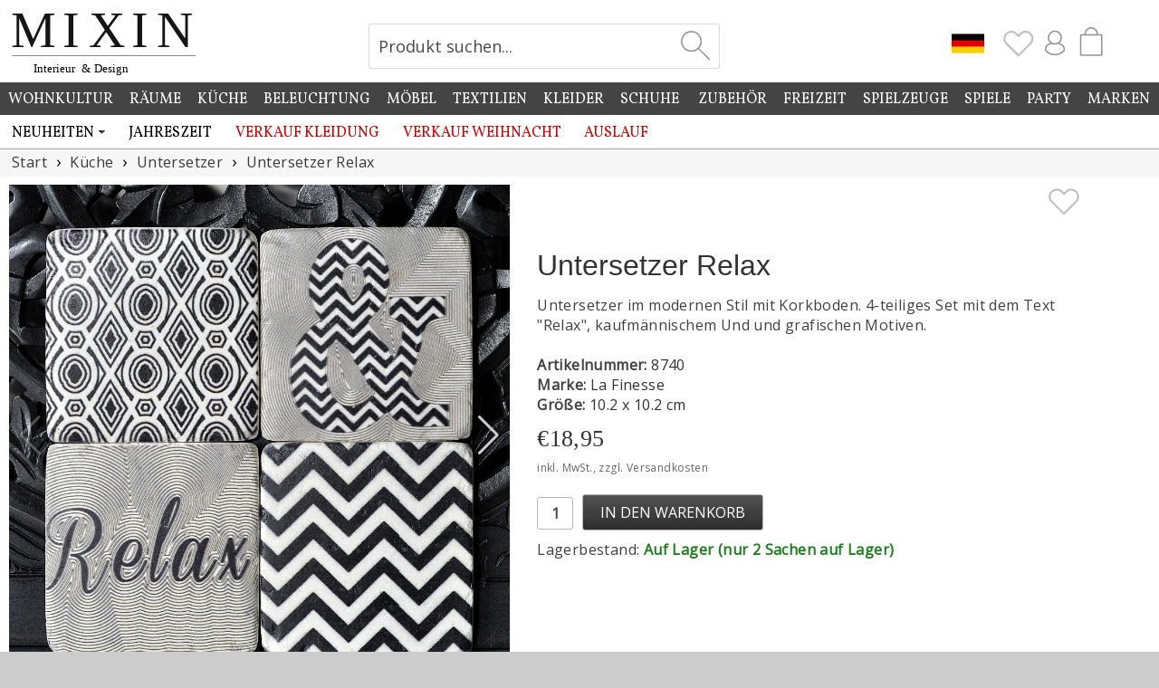

--- FILE ---
content_type: text/html; charset=UTF-8
request_url: https://www.mixinhome.de/ajax/topIconCart.php
body_size: 40
content:
<img src="https://www.mixinhome.eu/img/icon-cart.svg" width="36" height="36" alt="Warenkorb anzeigen" id="btn-shopping-bag" title="Warenkorb anzeigen" />	<script>
	$("#btn-shopping-bag, #btn-shopping-bag-nr").click(function(){
		
		if($("#shopping-bag-container-outer").is(':visible'))
		{
				$("#shopping-bag-container-outer").slideUp(100);
				$("#cart-pointer").hide(100);
		}
		else
		{
			$("#shopping-bag-container").html("<div id='divKundvagnVaror' style='float:left; width:100%; text-align:center; padding-top:60px; padding-bottom:50px'><div class=\"loader\"></div></div>");
			$("#shopping-bag-container-outer").slideDown(100);	
			$("#cart-pointer").show(100);
			$.get(absPath + "/ajax/kundvagnListaVaror.php?target=cart", function(data) {
				$("#shopping-bag-container").html(data);
			});
			
		}
	});
	
	/*
	$("#btn-shopping-bag div").click(function(event){
		  event.stopPropagation();
	});
	*/
	</script>
	

--- FILE ---
content_type: text/html; charset=UTF-8
request_url: https://www.mixinhome.de/ajax/topIcons.php?dt=1
body_size: -11
content:
	
<script>
$(document).ready(function() {
	$(".Flag").mouseover(function() {
		$(this).css("opacity", "1.0");
	});
	$(".Flag").mouseout(function() {
		$(this).css("opacity", "0.4");
	});
});
</script>
	<div style="float:right; width:40px;"><div style="float:left; cursor:pointer; margin-top:1px;"><a href="https://www.mixinhome.de/mein-konto"><img id="Account" src="https://www.mixinhome.eu/img/icon-user.svg" width="36" height="36"  title="Mein Konto" alt="Mein Konto" /></a></div></div><div style="float:right; cursor:pointer; margin-top:3px; margin-right:4px;"><a href="https://www.mixinhome.de/favoriten"><img class="Favourites" src="https://www.mixinhome.eu/img/icon-heart-trans.svg" width="36" height="36"  title="Favoriter" alt="Favoriter" /></a></div><div style="float:right; cursor:default; margin-top:3px; margin-right:20px;"><a href="https://www.mixinhome.de/country-select.php"><img class="Flags" src="https://www.mixinhome.eu/img-flags/DE.png" width="36" height="36"  title="Germany/EUR - www.mixinhome.de" alt="Germany/EUR - www.mixinhome.de" /></a></div>

--- FILE ---
content_type: text/css
request_url: https://www.mixinhome.eu/mixin21.css
body_size: 14627
content:
Menu2*,::after,::before {
	box-sizing: border-box;
}
body, div, table, tr, td, ul, ol, img, p, h1, h2, h3, h4, h5, span, label, form{
	border:0px;
	padding:0px; 
	margin:0px;	
}

html{ 
	font-family: sans-serif;
	line-height: 1.15;
	-webkit-text-size-adjust: 100%;
	-ms-text-size-adjust: 100%;
	-ms-overflow-style: scrollbar;
	-webkit-tap-highlight-color: transparent;
	
	width:100%;
	height:100%;
	background-color:#dcdbdb;	
	background-attachment: fixed;
	background:#cccccc url('https://www.mixinhome.eu/img/bg-body-concrete.jpg');
}

@-ms-viewport {
	width:device-width;
}
'
body{ 
	text-align:center;
	width:100%;
	height:100%;
	padding:0px;
	margin:0px;
	overflow:auto;
}
img{
    vertical-align: middle;
}
a.meny:link		{ font-family:"Open Sans", Verdana, Arial, sans-serif; color:#333333; font-size:16px; font-weight:bold; text-decoration:none; }
a.meny:visited	{ font-family:"Open Sans", Verdana, Arial, sans-serif; color:#333333; font-size:16px; font-weight:bold; text-decoration:none; }
a.meny:active	{ font-family:"Open Sans", Verdana, Arial, sans-serif; color:#333333; font-size:16px; font-weight:bold; text-decoration:none; }
a.meny:hover 	{ font-family:"Open Sans", Verdana, Arial, sans-serif; color:#333333; font-size:16px; font-weight:bold; text-decoration:none; }

.meny_topp a:link		  { font-family:"Open Sans", Verdana, Arial, sans-serif; color:#222222; font-size:16px; font-weight:bold; text-decoration:none; }
.meny_topp a:visited	{ font-family:"Open Sans", Verdana, Arial, sans-serif; color:#222222; font-size:16px; font-weight:bold; text-decoration:none; }
.meny_topp a:active		{ font-family:"Open Sans", Verdana, Arial, sans-serif; color:#222222; font-size:16px; font-weight:bold; text-decoration:none; }
.meny_topp a:hover 		{ font-family:"Open Sans", Verdana, Arial, sans-serif; color:#222222; font-size:16px; font-weight:bold; text-decoration:none; }

.loggan a:link		  	{ font-family:"Open Sans", Verdana, Arial, sans-serif; color:#000000; font-size:16px; font-weight:normal; text-decoration:none; letter-spacing:0.4px;}
.loggan a:visited		{ font-family:"Open Sans", Verdana, Arial, sans-serif; color:#000000; font-size:16px; font-weight:normal; text-decoration:none; letter-spacing:0.4px;}
.loggan a:active		{ font-family:"Open Sans", Verdana, Arial, sans-serif; color:#000000; font-size:16px; font-weight:normal; text-decoration:none; letter-spacing:0.4px;}
.loggan a:hover 		{ font-family:"Open Sans", Verdana, Arial, sans-serif; color:#000000; font-size:16px; font-weight:normal; text-decoration:none; letter-spacing:0.4px;}
.loggan div		{ font-family:"Open Sans", Verdana, Arial, sans-serif; color:#000000; font-size:16px; font-weight:normal; text-decoration:none; letter-spacing:0.4px;}

a:link			{ font-family:"Open Sans", Verdana, Arial, sans-serif; color:#4f6d8f; font-size:16px; font-weight:normal; text-decoration:none; letter-spacing:0.4px;}
a:visited		{ font-family:"Open Sans", Verdana, Arial, sans-serif; color:#4f6d8f; font-size:16px; font-weight:normal; text-decoration:none; letter-spacing:0.4px;}
a:active		{ font-family:"Open Sans", Verdana, Arial, sans-serif; color:#4f6d8f; font-size:16px; font-weight:normal; text-decoration:none; letter-spacing:0.4px;}
a:hover 		{ font-family:"Open Sans", Verdana, Arial, sans-serif; color:#1961b2; font-size:16px; font-weight:normal; text-decoration:underline; letter-spacing:0.4px;}

.white a:link			{ font-family:"Open Sans", Verdana, Arial, sans-serif; color:#FFFFFF; font-size:16px; font-weight:normal; text-decoration:underline; }
.white a:visited		{ font-family:"Open Sans", Verdana, Arial, sans-serif; color:#FFFFFF; font-size:16px; font-weight:normal; text-decoration:underline; }
.white a:active		{ font-family:"Open Sans", Verdana, Arial, sans-serif; color:#FFFFFF; font-size:16px; font-weight:normal; text-decoration:underline; }
.white a:hover 		{ font-family:"Open Sans", Verdana, Arial, sans-serif; color:#FFFFFF; font-size:16px; font-weight:normal; text-decoration:underline; }

ul.terms {
	margin-left:30px
}
td { 
	font-family:"Open Sans", Verdana, Arial, sans-serif; 
	color:#404040; 
	font-size:16px; 
	font-weight:normal; 
	text-decoration:none;
	letter-spacing:0.4px;
}
div	{ 
	font-family:"Open Sans", Verdana, Arial, sans-serif; 
	color:#404040; 
	font-size:16px; 
	font-weight:normal; 
	text-decoration:none;
	letter-spacing:0.4px;
}
body { 
	font-family:"Open Sans", Verdana, Arial, sans-serif; 
	color:#404040; 
	font-size:16px; 
	font-weight:normal; 
	text-decoration:none;
	letter-spacing:0.4px;
}

.input_11	{ background:url(https://www.mixinhome.eu/img/bg_input.gif); border:1px solid #BFBDBD; font-family:Verdana, Arial, sans-serif; color:#404040; font-size:11px; font-weight:normal; text-decoration:none; }

.input_12	{  width:100%; }

input { font-family:"Open Sans", Verdana, Arial, sans-serif; height:40px; padding:4px; padding-left:6px; border:1px solid #b7b7b7; color:#484848; border-radius:3px; font-size:16px; font-weight:normal; text-decoration:none; -webkit-box-sizing: border-box; -moz-box-sizing: border-box; box-sizing: border-box; }

input[type=button], input[type=submit] {
	outline: none;
}
input[type=button]:focus, input[type=submit]:focus {
	outline:none;
}
select {
	font-family: "Open Sans", Georgia;
	color:#333333; 
	font-size: 16px;
	letter-spacing:0.4px;
	padding-right:20px;
	min-height:40px;
}
select#currency {
	font-family: "Open Sans", Georgia;
	color:#333333; 
	font-size: 16px;
	letter-spacing:0.4px;
	padding-right:0px;
	min-height:0;
}
textarea	{ font-family:"Open Sans", Verdana, Arial, sans-serif; border:1px solid #b7b7b7; color:#484848; font-size:16px; font-weight:normal; text-decoration:none; }


/*
h1{font-family:Arial, Verdana, sans-serif; color:#333333; font-size:32px; font-weight: normal; letter-spacing:normal;}
h1.varugrupp{font-family:Arial, Verdana, sans-serif; color:#5C5854; font-size:32px; font-weight:normal;}
h1.gra{font-family:Arial, Verdana, sans-serif; color:#494952; font-size:32px; font-weight:normal;}
h2{font-family:"Open Sans", Arial, Verdana, sans-serif; color:#404040; font-size:16px; font-weight:bold; letter-spacing:0.4px;}

h2.vara{font-family:Verdana, sans-serif; color:#333333; font-size:12px; font-weight:normal;}
h2.vara-3{font-family:Georgia, Times, serif; color:#333333; font-size:20px; font-weight:normal; text-decoration:none; margin:0px;}
h2.gra{font-family:Arial, Verdana, sans-serif; color:#494952; font-size:14px; font-weight:bold;}
h3{font-family:Arial, Verdana, sans-serif; color:#404040; font-size:13px; font-weight:bold;}
h3.gra{font-family:Arial, Verdana, sans-serif; color:#494952; font-size:13px; font-weight:bold;}
h4{ font-family:Arial, Verdana, sans-serif; color:#404040; font-size:11px; font-weight:bold; margin-top:0px; margin-bottom:0px; padding-top:0px; padding-bottom:0px;}
h4.gra{ font-family:Arial, Verdana, sans-serif; color:#404040; font-size:11px; font-weight:normal; margin-top:0px; margin-bottom:0px; padding-top:0px; padding-bottom:0px;}
*/
h1{font-family:Arial, Verdana, sans-serif; color:#333333; font-size:32px; font-weight: normal; letter-spacing:normal;}
/*
h1.varugrupp{font-family:Arial, Verdana, sans-serif; color:#5C5854; font-size:32px; font-weight:normal;}
h1.gra{font-family:Arial, Verdana, sans-serif; color:#494952; font-size:32px; font-weight:normal;}
*/
h2{font-family:"Open Sans", Arial, Verdana, sans-serif; color:#404040; font-size:22px; font-weight:bold; letter-spacing:0.4px;}
h2 { font-family:Arial, Verdana, sans-serif; color:#404040; font-size:18px; font-weight:bold;}
/*
h2.vara{font-family:Verdana, sans-serif; color:#333333; font-size:20px; font-weight:normal;}
h2.gra{font-family:Arial, Verdana, sans-serif; color:#494952; font-size:20px; font-weight:bold;}
*/
h3 { font-family:Arial, Verdana, sans-serif; color:#404040; font-size:18px; font-weight:bold;}
h3.vara-3 { font-family:Georgia, Times, serif; color:#333333; font-size:20px; font-weight:normal; text-decoration:none; margin:0px;}
/*
h3.gra{font-family:Arial, Verdana, sans-serif; color:#494952; font-size:16px; font-weight:bold;}
*/
h4{ font-family:Arial, Verdana, sans-serif; color:#404040; font-size:16px; font-weight:bold; margin-top:0px; margin-bottom:0px; padding-top:0px; padding-bottom:0px;}
/*
h4.gra{ font-family:Arial, Verdana, sans-serif; color:#404040; font-size:11px; font-weight:normal; margin-top:0px; margin-bottom:0px; padding-top:0px; padding-bottom:0px;}
*/

p { margin-top:0px; margin-bottom:8px }

b { color:#404040; }
span.error{ color:#cc0000; font-weight:bold;}
span.large, div.large{font-family:Georgia, Times, serif; color:#666666; font-size:18px; font-weight: normal;}
span.varugrupp{font-family:Verdana, Arial, sans-serif; color:#5C5854; font-size:10px; font-weight:bold;}
span.h1{font-family:Georgia, Times, serif; color:#666666; font-size:16px; font-weight: normal;text-decoration:none;}
.white { font-family:"Open Sans", Verdana, Arial, sans-serif; color:#ffffff; font-size:12px; font-weight:bold; }
.red { font-family:Verdana, Georgia, Times, serif; color:#cc0000; font-size:13px; font-weight:bold; }
.green { font-family:Verdana, Georgia, Times, serif; color:#1E7E1E; font-size:13px; font-weight:bold; }
.blue { font-family:Verdana, Georgia, Times, serif; color:#2067a2; font-size:13px; font-weight:bold;}
.purple { font-family:Verdana, Georgia, Times, serif; color:#9c49e2; font-size:13px; font-weight:bold; }

div.delimiter-container {
   float:left; 
   width:100%; 
   max-width:1420px; 
   padding:14px;
   padding-top:10px;
   padding-bottom:4px;
   text-align:center; 
   -webkit-box-sizing: border-box; 
   -moz-box-sizing: border-box; 
   box-sizing: border-box;
}
.delimiter {
    background-image: url([data-uri]);
    background-repeat: repeat-x;
    background-position: left;
    text-align: center;
}
.delimiter h2 {
    background-color: #ffffff;
    margin: 0 auto;
    padding:0 10px;
    display: inline-block;
	font-family:Georgia;
	font-size:16px;
	font-weight:normal;
	color:#1a1a1a;
	margin-bottom:0px;
}

div.hela_sidan-container { 
	width:100%; 
	display:inline-block;
	min-height:100%; 
	position:relative;
}
div.hela_sidan { 
	width:100%; 
	display:inline-block;
	height:100%;
	margin-top:-1px;
	background-color: #dedede;
	background-color: #ffffff;
	
	/*
	border-left:solid 1px #cec8c3;
	border-right:solid 1px #cec8c3;
	border-bottom:solid 1px #cec8c3;
	*/
	-moz-box-shadow: 0px 0px 10px 0px rgba(0,0,0,0.23);
	-webkit-box-shadow: 0px 0px 10px 0px rgba(0,0,0,0.23);
	box-shadow: 0px 0px 10px 0px rgba(0,0,0,0.23);
	-moz-box-shadow: 0px 0px 40px 0px rgba(0,0,0,0.2);
	-webkit-box-shadow: 0px 0px 40px 0px rgba(0,0,0,0.2);
	box-shadow: 0px 0px 40px 0px rgba(0,0,0,0.2);
	
	position:relative;
	background:#cccccc url('https://www.mixinhome.eu/img/bg-body-concrete.jpg');
	
	text-align: center;
}
div.center-container{
	float:left;
	width:100%;
	display: table;
	text-align:center;
	position: relative;
	-webkit-box-sizing: border-box; 
	-moz-box-sizing: border-box; 
	box-sizing: border-box;	
	
	display: flex;
    flex-direction: row;
    flex-wrap: wrap;
    justify-content: center;
    align-items: center;
}
div.right-container{
	float:left;
	width:100%;
	display: table;
	text-align:right;
	position: relative;
	-webkit-box-sizing: border-box; 
	-moz-box-sizing: border-box; 
	box-sizing: border-box;	
	padding-right:15px;
	display: flex;
    flex-direction: row;
    flex-wrap: wrap;
    justify-content: right;
    align-items: right;
}
div.mitten {
	float:left;
	display:inline-block;
	width:100%;
	max-width:1420px;
	height:100%;
	text-align:left;
	-webkit-box-sizing: border-box; 
	-moz-box-sizing: border-box; 
	box-sizing: border-box;	
	z-index:50;
	overflow:hidden;
	position:relative;
	background:#ffffff url('');
	
	margin: 0 auto;
	margin-top:37px;
}

@media screen and (max-width: 1250px) {
	div.mitten {
		margin-top:0px;
	}
}
div.loggan { 
	float:left;
	display:table;
	width:100%;
	text-align:left;
	float:left;
	background-repeat: no-repeat;
	background-size: cover;
	background-color:#ffffff;
	padding-top:2px;
	position:relative;
	z-index:1000;
	display: flex;
    flex-direction: row;
    flex-wrap: wrap;
    justify-content: center;
    align-items: center;
}
div.loggan-narrowing{
	float:left;
	width:100%;
	max-width:1420px;
	-webkit-box-sizing: border-box; 
	-moz-box-sizing: border-box; 
	box-sizing: border-box;
}
#FixedTop{
	position:fixed;
	height:40px;
	background: -webkit-linear-gradient(#f9f9f9, #ebebeb);
	background: -o-linear-gradient(#f9f9f9, #ebebeb);
	background: -moz-linear-gradient(#f9f9f9, #ebebeb);
	background: linear-gradient(#f9f9f9, #ebebeb);
	z-index:5000;
}

div.top-whitening {
	width:100%;
	float:left;
	background-color:#ffffff;
	position:fixed;
	height:68px;
	z-index:100
}
/*
div.meny_container { 
	width:100%;
	float:left;
	height:38px;
	background-color:#444444;
	display: flex;
    flex-direction: row;
    flex-wrap: wrap;
    justify-content: center;
    align-items: center;
	z-index:2000;
	padding:0px;
}
div.meny_container2 { 
	width:100%;
	float:left;
	height:37px;
	background-color:#ffffff;
	border-bottom:1px solid #888888;
	display: flex;
    flex-direction: row;
    flex-wrap: wrap;
    justify-content: center;
    align-items: center;
	z-index:2000;
}
*/
div.meny_container { 
	width:100%;
	float:left;
	height:36px;
	background-color:#444444;
	display: flex;
    flex-direction: row;
    flex-wrap: wrap;
    justify-content: center;
    align-items: center;
	z-index:200;
	padding:0px;
}
div.meny_container2 { 
	width:100%;
	float:left;
	height:37px;
	background-color:#ffffff;
	border-bottom:1px solid #a2a2a2;
	display: flex;
	position:relative;
	/*
	display: flex;
    flex-direction: row;
    flex-wrap: wrap;
    
	*/
	justify-content: center;
    align-items: center;
	z-index:200;
}
div.meny_topp { 
	width:100%;
	height:36px;
	text-align:left;
	float:left;
	margin:0px;
	background-color:#444444;
	background-color:#e3e3e1;
	background-color:#e4e8e8;
	background-color:#444444;
	z-index:6000;
	top: 92px;
	max-width:1420px; 
	
}
div.meny_topp2 { 
	width:100%;
	height:36px;
	text-align:left;
	float:left;
	margin:0px;
	background-color:#e2e2ea;
	background-color:#f0f0f0;
	background-color:#ffffff;
	border-top:0px solid #eeeeee;
	border-bottom:1px solid #888888;
	border-top:0px solid #ffffff;
	border-bottom:0px solid #444444;
	z-index:2000;
	top: 129px;
	max-width:1420px; 
	
}

div.meny_toppVanster{
	float:left;
	width:100%;
}

div.meny_toppItem{
	float:left;
	color:#ffffff;	
	height:38px;
	padding-left:10.8px;
	padding-right:10.8px;
	padding-left:8.99px;
	padding-right:8.99px;
	cursor:pointer;
	padding-top:10px;
	
	font-family: Vollkorn, Marcellus, Georgia, Tahoma, "Trebuchet MS", Arial, Verdana, Arial, sans-serif; 
	font-weight:normal; 
	font-size:16px; 
	text-transform:uppercase;
	letter-spacing:normal;
}

div.meny_toppItem2{
	color:#ffffff;
	color:#333333;
	color:#000000;
	float:left;
	height:26px;
	padding-left:12.8px;
	padding-right:12.8px;
	cursor:pointer;
	padding-top:10px;
	padding-bottom:1px;
	text-decoration:none;
	font-family: Vollkorn, Marcellus, Georgia, Tahoma, "Trebuchet MS", Arial, Verdana, Arial, sans-serif; 
	font-weight:normal; 
	font-size:16px;
	text-transform:uppercase;
	letter-spacing:normal;
}

div.meny_toppHoger{
	width:20%;
	float:right;
	padding-right:10px;
	padding-top:6px
}
div.hela_vanster { 	
	float:right;
	display:inline-block;
	min-width:197px;
	width:197px;
	max-width:197px;
	
	text-align:left;
	padding-top:3px;
	padding-right:7px;
	padding-bottom:8px;
	background-color:#ffffff;
	-webkit-box-sizing: border-box; 
	-moz-box-sizing: border-box; 
	box-sizing: border-box;
}

div.mitten-content {
	float:left;
	width:100%;
	-webkit-box-sizing: border-box; 
	-moz-box-sizing: border-box; 
	box-sizing: border-box;	
	padding-left:13px;
	padding-right:10px;	
	padding-bottom:16px;
	overflow:hidden;	
}

#menuSelect{
	font-size:18px;	
	width:95%;
	margin-top:2px;
	margin-bottom:8px;
}
#brandsSelect{
	font-size:18px;
	width:95%;
	margin-top:2px;
	margin-bottom:8px;
}

.menu-products{
	float:left;
	width:100%;
	max-width:175px;
	padding-top:7px;
	padding-bottom:0px;
	font-weight:bold; 
	margin-top:11px; 
	margin-left:7px;
	background-color:#fafafa;
	border:1px solid #b5b5b5;
	border-top-left-radius: 6px;
	border-top-right-radius: 6px;
	border-bottom-left-radius: 2px;
	border-bottom-right-radius: 2px;
	-moz-box-shadow: 0px 0px 6px 0px rgba(0,0,0,0.13);
	-webkit-box-shadow: 0px 0px 6px 0px rgba(0,0,0,0.13);
	box-shadow: 0px 0px 6px 0px rgba(0,0,0,0.13);
	-webkit-box-sizing: border-box; 
	-moz-box-sizing: border-box; 
	box-sizing: border-box;
}

.menuItem{
	width:164px;
	float:left;
	padding-left:9px;
	border-top:1px solid #c2c2c2;
	border-top:1px solid #cccccc;
	
	padding-top:7px;
	padding-bottom:7px;
	background-color:#ffffff;
	cursor:pointer;
}
.menuItem:hover{
	background: #ececed url(https://www.mixinhome.eu/img/icon-menu-arrow.png);
	background: #eeece9 url(https://www.mixinhome.eu/img/icon-menu-arrow.png);
	background: #edeee9 url(https://www.mixinhome.eu/img/icon-menu-arrow.png);
	background: #e3e3e1 url(https://www.mixinhome.eu/img/icon-menu-arrow.png);
	
	background-repeat:no-repeat;
	background-position:162px 11px;
}
.menuItemSub{
	width:155px;
	float:left;
	padding-left:9px;
	padding-right:9px;
	padding-top:3px;
	padding-bottom:3px;
	background-color:#f7f7f7;
	cursor:pointer;	
}
.menuItemSub:hover{
	background-color:#eeece9;
	background: #eeece9 url(https://www.mixinhome.eu/img/icon-menu-arrow.png);
	background: #e3e3e1 url(https://www.mixinhome.eu/img/icon-menu-arrow.png);
	background-repeat:no-repeat;
	background-position:162px 6px;
}
.right-tip{
	float:left;
	width:95%;
	padding-top:7px;
	padding-bottom:7px;
	font-weight:bold; 
	margin-top:8px; 
	margin-left:4px;
	background-color:#fafafa;
	border:1px solid #b5b5b5;
	border-top-left-radius: 6px;
	border-top-right-radius: 6px;
	border-bottom-left-radius: 2px;
	border-bottom-right-radius: 2px;
	-moz-box-shadow: 0px 0px 6px 0px rgba(0,0,0,0.13);
	-webkit-box-shadow: 0px 0px 6px 0px rgba(0,0,0,0.13);
	box-shadow: 0px 0px 6px 0px rgba(0,0,0,0.13);
	-webkit-box-sizing: border-box; 
	-moz-box-sizing: border-box; 
	box-sizing: border-box;
}

.vanster_2_meny { 
	border:0px solid #cc0000;
	float:left; 
	text-align:left; 
	padding-left:0px; 
	padding-top:5px; 
}

.menu-custom{
	float:left;
	width:100%;
	max-width:175px;	
	padding-left:4px;
	padding-top:2px;
	padding-bottom:2px;
	font-weight:bold; 
	margin-top:6px; 
	margin-left:7px;
	background-color:#fafafa;
	border:1px solid #b5b5b5;
	border-radius: 2px;
	-moz-box-shadow: 0px 0px 6px 0px rgba(0,0,0,0.13);
	-webkit-box-shadow: 0px 0px 6px 0px rgba(0,0,0,0.13);
	box-shadow: 0px 0px 6px 0px rgba(0,0,0,0.13);
	-webkit-box-sizing: border-box; 
	-moz-box-sizing: border-box; 
	box-sizing: border-box;
}
.menu-custom-inner{
	float:left;
	display:inline-block;
	width:100%;
	max-width:147px;
	padding:4px;
	padding-top:4px;
	margin-top:5px;
	margin-left:3px;
	margin-bottom:5px;
	background-color:#f2efea;
	border:1px solid #eae7e4;
	border-radius: 4px;
	-webkit-box-sizing: border-box; 
	-moz-box-sizing: border-box; 
	box-sizing: border-box;
}
.menu-custom-inner div a{
	font-weight:normal;
	color:#666666;
}

.menu-custom-right{
	float:left;
	width:175px;
	padding-left:4px;
	padding-top:2px;
	padding-bottom:2px;
	font-weight:bold; 
	margin-top:6px; 
	margin-left:4px;
	background-color:#fafafa;
	border:1px solid #b5b5b5;
	border-radius: 2px;
	-moz-box-shadow: 0px 0px 6px 0px rgba(0,0,0,0.13);
	-webkit-box-shadow: 0px 0px 6px 0px rgba(0,0,0,0.13);
	box-shadow: 0px 0px 6px 0px rgba(0,0,0,0.13);
	-webkit-box-sizing: border-box; 
	-moz-box-sizing: border-box; 
	box-sizing: border-box;
}
.menu-custom-inner-right{
	float:left;
	width:159px;
	padding:2px;
	padding-left:12px;
	padding-top:2px;
	margin-top:5px;
	margin-left:3px;
	margin-bottom:5px;
	background-color:#f2efea;
	border:1px solid #eae7e4;
	border-radius: 4px;
	-webkit-box-sizing: border-box; 
	-moz-box-sizing: border-box; 
	box-sizing: border-box;
}
/*
.breadcrumb{
	float:left;
	width:100%; 
	padding-top:3px; 
	padding-bottom:7px; 
	padding-left:13px; 
	text-align:left;
	line-height:20px;
	
	font-family: "Open Sans", Georgia;
	color:#393939; 
	font-size: 14px;
	letter-spacing:0.4px;
	-webkit-box-sizing: border-box; 
	-moz-box-sizing: border-box; 
	box-sizing: border-box;
	background-color:#f6f6f6;
}
.breadcrumb div {
	margin-bottom:0px;
}
.breadcrumb div a {
	font-family: "Open Sans", Georgia;
	color:#393939; 
	font-size: 14px;
	text-decoration:none;
	font-weight:normal;
	letter-spacing:0.4px;
}

.breadcrumb div a::after { 
	font-family:"Open Sans", Georgia;
	content:'\203A';
	letter-spacing:0.4px;
	margin-left:6px;
	margin-right:6px;
	cursor:default;
	font-size: 18px;
}

.breadcrumb div span{
	font-family: "Open Sans", Georgia;
	color:#393939; 
	font-size: 14px;
	text-decoration:none;
	font-weight:normal;
	letter-spacing:0.4px;
}
.breadcrumb div span:hover {
	color:#000000; 
}

.breadcrumb-active {
	float:left;
	margin-top:2px;
}

.breadcrumb-active span{
	font-family: "Open Sans", Georgia;	
	color:#000000;
	font-size: 14px;
	letter-spacing:0.4px;
}
*/
/* Style the list */
ul.breadcrumb {
    padding-left: 13px;
    padding-top: 4px;
    padding-bottom: 7px;
    list-style: none;
    background-color:#f6f6f6;
	border-radius:0px;
}

/* Display list items side by side */
ul.breadcrumb li {
    display: inline;
}
ul.breadcrumb li:first-child {
	margin-top:1px;
}

/* Add a slash symbol (/) before/behind each list item */
ul.breadcrumb li+li:before {
    padding: 10px;
    color: black;
	font-size: 18px;
    content: "\203A";
}

/* Add a color to all links inside the list */
ul.breadcrumb li a {
    font-family: "Open Sans", Georgia;
	color:#393939; 
	font-size: 16px;
	text-decoration:none;
	font-weight:normal;
	letter-spacing:0.4px;
}
/* Add a color on mouse-over */
ul.breadcrumb li a:hover {
   color:#000000; 
}

ul.breadcrumb li span {
    font-family: "Open Sans", Georgia;
	color:#393939; 
	font-size: 16px;
	text-decoration:none;
	font-weight:normal;
	letter-spacing:0.4px;
}

div.h1-descr{
	float:left;
	width:100%;
	max-width:1420px;
	padding:8px;
	padding-bottom:12px;
	margin-left:5px;
	margin-right:7px;
	-webkit-box-sizing: border-box; 
	-moz-box-sizing: border-box; 
	box-sizing: border-box;
	background-color:#ffffff;
}
div.h1-descr h1{
	margin-top:19px;
}
div.h1-descr-products{
	float:left;
	width:100%;
	max-width:1270px;
	padding:8px;
	padding-bottom:12px;
	margin-left:5px;
	margin-right:7px;
	-webkit-box-sizing: border-box; 
	-moz-box-sizing: border-box; 
	box-sizing: border-box;
	background-color:#ffffff;
}
div.h1-descr-products h1{
	margin-top:19px;
}

div.sorting-container{
	float:left;
	width:100%;
	max-width:1420px;
	-webkit-box-sizing: border-box; 
	-moz-box-sizing: border-box; 
	box-sizing: border-box;
	padding-right:10px;
	margin-bottom:4px;
}

div.sorting-tab{
	float:right;
	min-width:70px;
	padding:6px;
	padding-left:8px;
	padding-right:8px;
	margin-right:12px;
	margin-bottom:1px;
	-webkit-box-sizing: border-box; 
	-moz-box-sizing: border-box; 
	box-sizing: border-box;
	text-align:center;
	font-family: "Open Sans", Georgia;
	color:#ffffff; 
	font-size: 14px;
	letter-spacing:0.4px;
	cursor:pointer;
	
	border-radius:0px;
	margin-top:8px;
	margin-bottom:6px;
	background-color:#9a9a9a;
}
div.sorting-tab-disabled{
	opacity:0.4;	
}
div.sorting-tab:hover{
	background-color:#444444;
}

div.produktruta { 
	text-align:center; 
	margin: 0 auto; 
	float:left;
	width:100%;
	height:264px;
	-webkit-box-sizing: border-box; 
	-moz-box-sizing: border-box; 
	box-sizing: border-box;
	position: relative; 
	text-align:center;
	padding-left:0px;
	padding-right:0px;
	padding-bottom:4px;
	border-radius: 0px;
	margin-bottom:6px;
	margin-left:1px;
	margin-right:1px;
	border:1px solid #d6d6d6;
	-moz-box-shadow: 0px 0px 10px 0px rgba(0,0,0,0.10);
	-webkit-box-shadow: 0px 0px 10px 0px rgba(0,0,0,0.10);
	box-shadow: 0px 0px 10px 0px rgba(0,0,0,0.10);
}
.produktbild{
	width:100%;
	/*
	max-width:262px;
	max-width:316px;
	*/
}
.produktbild-container{
	float:left;
	width:100%;
	display:inline-block;
	margin-top:6px;
	border:0px solid #cccccc;
	position:relative;
	z-index:5000;
}
div.produktruta3-container-container {
	width:100%;
	float:left;
	padding-top:12px;
	padding-left:6px;
	padding-right:6px;
	-webkit-box-sizing: border-box; 
	-moz-box-sizing: border-box; 
	box-sizing: border-box;
	background-color:#f6f6f6;
	z-index:100;
	position:relative;
}
div.produktruta3-container {
	width:25%;
	display:inline-block;
	padding-left:5px;
	padding-right:5px;
	padding-top:0px; 
	padding-bottom:4px;
	float:none;
	margin:0 auto;
	-webkit-box-sizing: border-box; 
	-moz-box-sizing: border-box; 
	box-sizing: border-box;
	position:relative;
	z-index:100;
}
div.produktruta3 {
	margin: 0 auto; 
	float:left;
	width:100%;
	display:inline-block;
	-webkit-box-sizing: border-box; 
	-moz-box-sizing: border-box; 
	box-sizing: border-box;
	position: relative; 
	text-align:center;
	border-radius:0px;
	margin-bottom:3px;
	background-color:#fbfafa;
	background-color:#ffffff;
	border:1px solid #e2e2e2;
	border:1px solid #cdcdcd;
	border:1px solid #b5b5b5;	
	float:left;
	position:relative;
	z-index:100;
	-webkit-transition: all 0.5s ease-in-out;
	-moz-transition:all 0.5s ease-in-out;
	-o-transition:all 0.5s ease-in-out;
	transition:all 0.5s ease-in-out;
	
	padding-left:0px;
	padding-right:0px;
	padding:7px;
	padding-bottom:12px;
}

div.produktruta3:hover {
	border:1px solid #999999;
	-moz-box-shadow: 0px 0px 0px 1px rgba(0,0,0,0.60);
	-webkit-box-shadow: 0px 0px px 1px rgba(0,0,0,0.60);
	box-shadow: 0px 0px 0px 1px rgba(0,0,0,0.60);
	-moz-box-shadow: 0px 0px 6px 1px rgba(0,0,0,0.20);
	-webkit-box-shadow: 0px 0px 6px 1px rgba(0,0,0,0.20);
	box-shadow: 0px 0px 6px 1px rgba(0,0,0,0.20);
}

div.produktruta-bild-3 {
	width:100%;
	display:table;
	text-align:center;	
	float:left; 
	position:relative;
	-webkit-box-sizing: border-box; 
	-moz-box-sizing: border-box; 
	box-sizing: border-box;
	position:relative;
	z-index:100;
	
	padding-top:100%;
	margin-bottom:14px;
}
div.produktruta-bild-3 img {
	position: absolute;
	max-height:100%;
	top: 0;
	left: 0;
	bottom: 0;
	right: 0;
	margin: auto
}
div.produktruta-text-3{
	display:table; 
	width:100%; 
	height:76px; 
	text-align:center; 
	float:left;
	z-index:1000;
	color:#666666;
}

div.produktruta-txt {
	position:absolute;
	width:100%;
	float:left;
	text-align:center;
	color:#333333;
	background-color:rgba(255, 255, 255, 0.7);
    
	height:15%;
	top:83%;
	left:0;
    right:0;
	padding-bottom:5px;
	
}

div.produktruta-txt span {
	position: relative;
    top: 25%;
    transform: translateY(-25%);
	font-size:20px;
}

.produktruta-text-3-beskr {
	font-family: "Open Sans", Georgia;
	color:#393939; 
	font-size: 16px;
	letter-spacing:0.4px;
}
.Price {
	font-family:times new roman, georgia;
	font-size:26px; 
}
@media screen and (max-width: 600px) {
	.Price {
		font-size:20px; 
	}
	.produktruta-text-3-beskr {
		font-size: 12px;
	}
	h3.vara-3 {
		font-size:14px;
	}
	div.produktruta-text-3{
		height:55px; 
	}

	h1 {
		font-size:24px;
	}
}

#kategoriruta2-div {
	float:left;
	width:100%;
	-webkit-box-sizing: border-box;
	-moz-box-sizing: border-box;
	box-sizing: border-box;
	padding:10px;
	background-color:#f6f6f6;
}
div.kategoriruta-container-container {
	width:100%;
	float:left;
	text-align:left;
	margin-top:4px;
	padding-top:12px;
	padding-left:5px;
	padding-right:5px;
	-webkit-box-sizing: border-box; 
	-moz-box-sizing: border-box; 
	box-sizing: border-box;
	background-color:#f6f6f6;
	z-index:100;
	position:relative;
}
div.kategoriruta-container {
	width:16.66666666666667%;
	display:inline-block;
	padding-left:5px;
	padding-right:5px;
	padding-top:0px; 
	padding-bottom:2px;
	float:none;
	margin:0 auto;
	margin-bottom:2px;
	-webkit-box-sizing: border-box; 
	-moz-box-sizing: border-box; 
	box-sizing: border-box;
	position:relative;
	z-index:100;
}

div.kategoriruta2-container {
	float:left;
	width:16.66666666666667%;
	text-align:center;
	-webkit-box-sizing: border-box; 
	-moz-box-sizing: border-box; 
	box-sizing: border-box;
	padding:4px;
	-webkit-transition: all 0.5s ease-in-out;
	-moz-transition:all 0.5s ease-in-out;
	-o-transition:all 0.5s ease-in-out;
	transition:all 0.5s ease-in-out;
}

@media screen and (max-width: 1250px) {
	div.kategoriruta2-container {
		width:20%;
	}
}
@media screen and (max-width: 900px) {
	div.kategoriruta2-container {
		width:25%;
	}
}
@media screen and (max-width: 800px) {
	div.kategoriruta2-container {
		width:33.33333333333333%;
	}
}
@media screen and (max-width: 500px) {
	div.kategoriruta2-container {
		width:50%;
	}
}

div.kategoriruta {
	margin: 0 auto; 
	float:left;
	/*
	max-height:184px;
	*/
	width:100%;
	display:inline-block;
	-webkit-box-sizing: border-box; 
	-moz-box-sizing: border-box; 
	box-sizing: border-box;
	position: relative; 
	text-align:center;
	border:1px solid #b5b5b5;
	background-color:#ffffff;
	font-weight:bold;
	color:#666666;
	cursor:pointer;
	padding:0px;
}
div.kategoriruta2 {
	margin: 0 auto; 
	float:left;
	display:table;
	width:100%;
	-webkit-box-sizing: border-box; 
	-moz-box-sizing: border-box; 
	box-sizing: border-box;
	position: relative; 
	text-align:center;
	
	border:1px solid #b5b5b5;
	background-color:#ffffff;
	font-weight:bold;
	color:#666666;
	cursor:pointer;
}
div.kategoriruta-img {
	float:left;
	width:100%;
	-webkit-box-sizing: border-box; 
	-moz-box-sizing: border-box; 
	box-sizing: border-box;
	padding:5px;
}

div.kategoriruta-img img {
	width:100%;
}
div.kategoriruta2-img {
	float:left;
	display:inline-block;
	-webkit-box-sizing: border-box; 
	-moz-box-sizing: border-box; 
	box-sizing: border-box;
	padding:8px;
	padding-top:17px;
	padding-bottom:4px;
	width:100%;
}

div.kategoriruta2-img img {
	width:100%;
	max-width:148px;
	max-height:148px;
}

div.kategoriruta-txt {
	position:absolute;
	width:100%;
	float:left;
	text-align:center;
	/*
	padding-top:0px;
	min-height:34px;
	margin-top:147px;
	line-height: 32px;
	*/
	color:#333333;
	background-color:rgba(255, 255, 255, 0.7);
    
	height:19%;
	top:78%;
	left:0;
    right:0;
	padding-bottom:5px;
	line-height: 14px;
	
}

div.kategoriruta-txt span {
	/*
	display: inline-block;
    vertical-align: middle;
	line-height: 16px;
	*/
    
	position: relative;
    top: 25%;
    transform: translateY(-25%);
}

div.kategoriruta-txt a{
	color:#333333;
	text-decoration:none;
}
div.kategoriruta2-txt {
	margin: 0 auto; 
	width:100%;
	float:left;
	text-align:center;
	display:table;
	-webkit-box-sizing: border-box; 
	-moz-box-sizing: border-box; 
	box-sizing: border-box;
	font-weight:bold;
	color:#333333;
	min-height:22px;
	background-color:#ffffff;
}
div.kategoriruta2-txt a{
	color:#333333;
	text-decoration:none;
}

div.kategoriruta:hover {
	border:1px solid #666666;
	-moz-box-shadow: 0px 0px 0px 1px rgba(0,0,0,0.60);
	-webkit-box-shadow: 0px 0px px 1px rgba(0,0,0,0.60);
	box-shadow: 0px 0px 0px 1px rgba(0,0,0,0.60);
}

div.startruta-container {
	width:25%;
	background-color:#ffffff;
	display:inline-block;
	padding-left:4px;
	padding-right:4px;
	padding-top:0px; 
	padding-bottom:1px;
	float:none;
	margin:0 auto;
	margin-bottom:3px;
	-webkit-box-sizing: border-box; 
	-moz-box-sizing: border-box; 
	box-sizing: border-box;
	position:relative;
	z-index:100;
}
div.startruta-img {
	float:left;
	width:100%;
	-webkit-box-sizing: border-box; 
	-moz-box-sizing: border-box; 
	box-sizing: border-box;
	padding:1px;
}


div.startruta2-container {
	width:16.66666666666667%;
	display:inline-block;
	padding-left:4px;
	padding-right:4px;
	padding-top:0px; 
	float:none;
	margin:0 auto;
	-webkit-box-sizing: border-box; 
	-moz-box-sizing: border-box; 
	box-sizing: border-box;
	position:relative;
	z-index:100;
	margin-bottom:4px;
}
div.startruta2 {
	margin: 0 auto; 
	float:left;
	width:100%;
	display:inline-block;
	-webkit-box-sizing: border-box; 
	-moz-box-sizing: border-box; 
	box-sizing: border-box;
	position: relative; 
	text-align:center;
	border:1px solid #b5b5b5;
	font-weight:bold;
	color:#666666;
	cursor:pointer;
}
div.startruta2-img {
	float:left;
	background-color:#ffffff;
	-webkit-box-sizing: border-box; 
	-moz-box-sizing: border-box; 
	box-sizing: border-box;
	padding:4px;
}
.startruta2-img img{
	width:100%;
	margin:0px;
}

h.vara-3{
	padding-top:2px;
	padding-bottom:1px;
}

div.produkt-info-3{
	float:left; 
	text-align:center; 
	width:100%; 
	position:absolute; 
	background-color: rgba(255, 255, 255, 0.75); 
	-webkit-box-sizing: border-box; 
	-moz-box-sizing: border-box; 
	box-sizing: border-box;
	/*
	height:32px; 
	margin-left:0px; 
	margin-top:0px; 
	padding-top:4px;
	*/
	height:11%;
	top:76%;
	left:0;
    right:0;
	background-color:rgba(255,255,255,0.75);
	text-align:center;
	padding-top:4px;
	padding-bottom:0px;
}

div.produkt-info2-3{
	float:left;
	text-align:center;
	width:100%;
	position:absolute;
	z-index:200;
	-webkit-box-sizing: border-box; 
	-moz-box-sizing: border-box; 
	box-sizing: border-box;
	/*
	height:32px;
	margin-top:234px;
	margin-left:0px;
	background-color: rgba(255, 255, 255, 0.75);
	padding-top:7px;
	*/
	height:11%;
	top:76%;
	left:0;
    right:0;
	background-color:rgba(255,255,255,0.75);
	text-align:center;
	padding-top:4px;
	padding-bottom:0px;
}

div.produkt-info2-3 span, div.produkt-info-3 span {
	/*
	color:#1a1a1a;
	font-weight: normal;
	text-transform: uppercase;
	*/
	font-family:Georgia, Times, serif;
	font-size:20px;
	font-weight: normal;
	line-height:normal;
	
	position: relative;
    /*
	top: 20%;
    transform: translateY(-20%);
	*/
}


div.start-image
{
	float:left;
	width:100%;
	position: relative;
	padding-bottom:0px;
	-webkit-box-sizing: border-box; 
	-moz-box-sizing: border-box; 
	box-sizing: border-box;
	text-align:left;
	display: block;
    
}
div.start-image img
{
	width:100%;
	margin: 0 auto;
	display: inline-block;
	
}
div.start-images {
	float:left;
	width:25%;
	max-width:280px;
	padding:1px;
	padding-bottom:0px;
	background-color:#ffffff;
	border:solid 1px #3d3d3d;
	-webkit-box-sizing: border-box; 
	-moz-box-sizing: border-box; 
	box-sizing: border-box;
	letter-spacing:normal;
}

div.start-images-alt {
	position:absolute;
	height:25%;
	top:70%;
	left:0;
    right:0;
	background-color:rgba(255,255,255,0.6);
	text-align:center;
	padding-top:10px;
	padding-bottom:8px;
}

div.start-images-alt h2{
	font-family:Georgia, Times, serif;
	color:#1a1a1a;
	font-size:20px;
	font-weight: normal;
	text-transform: uppercase;
	
	position: relative;
    top: 48%;
    transform: translateY(-48%);
}

div.start-images-text {
	position:absolute;
	float:left;
	width:100%;
	margin-top:-49px;
	z-index:101;
	padding:6px;
	padding-bottom:7px;
	padding-left:10px;
	padding-top:0px;
	color:#ffffff;
	line-height:18px;
	-webkit-box-sizing: border-box; 
	-moz-box-sizing: border-box; 
	box-sizing: border-box;
}
div.start-images-text h3{
	color:#ffffff;
	font-family:Georgia, Times, serif;
	line-height:18px;
	font-size:14px;
	font-weight:normal;
	margin-top:6px;
}
div.start-images-text-bg {
	position:absolute;
	float:left;
	width:100%;
	height:49px;
	margin-top:-49px;
	z-index:100;
	color:#ffffff;
	line-height:18px;
	background-color:rgba(0,0,0,0.6);
}

.category-head {
	float:left;
	width:100%; 
	-webkit-box-sizing: border-box; 
	-moz-box-sizing: border-box; 
	box-sizing: border-box;
}

.category-head img{
	width:100%;
	border:0px solid #b5b5b5;
}
.category-head div{
	position:absolute;
	display: inline-block;
	float: right;
	-moz-transform: translateX(-100%);
	-ms-transform: translateX(-100%);
	-webkit-transform: translateX(-100%);
	-o-transform: translateX(-100%);
	transform: translateX(-100%);
	padding-top:30px;
	padding-right:0px;	
}
.category-head div div{
	float:right;
	padding-top:10px;
	padding-bottom:8px;
	padding-left:20px;
	padding-right:20px;
	background-color:rgba(255,255,255,0.7);
	color:#333333;
	font-size:36px;
	font-family: Georgia, Vollkorn, Marcellus, Arial, Verdana; 
	text-transform:uppercase; 	
}

input.error, textarea.error, select.error {
	background-color:#ffefef;
	border:1px solid #ff0000;
}

input.submit { height:30px }

div.kundvagn{ 
	display:table; 
	width:170px; 
	height:49px; 
	text-align:left; 
	padding-left:0px; 
	padding-top:8px; 
	border:solid 0px #000000; 
	float:left;
	background:URL('');
}
div.kundvagn2 { 
	width:165px; 
	height:72px; 
	display:table; 
	text-align:left; 
	padding-left:0px; 
	margin-top:3px; 
	border:solid 0px #000000; 
	float:left; 
}

div.kundvagnKop			{ width:170px; height:49px; text-align:left; padding-left:0px; padding-top:8px; border:solid 0px #000000; float:left; background:URL(''); }
#kundvagn_1			{ position:absolute; width:48px; margin-left:10px; font-size:12px; }
#kundvagn_3			{ position:absolute; width:30px; top:14px; margin-left:10px; font-size:12px }

div.hoger					{ width:153px; display:table; text-align:left; padding-top:2px; padding-left:15px; padding-right:0px; float:left; background:URL('img/hoger.gif'); }

div.tipsa-ruta{ 
	float:left;
	background-color:#eeeeee;
	margin-left:3px;
	margin-right:3px;
	width:150px;
	padding:4px;
	padding-top:0px;
	text-align:center; 
	margin-top:4px; 
	color:#666666;
	border:1px solid #cccccc;
}
div.tipsa-ruta a{ 
	text-decoration:none;
	color:#666666
}
div.tipsa-ruta img{ 
	margin-top:4px;
	border:1px solid #cccccc;
}

div.hoger_botten		{ height:20px; text-align:right; padding-right:8px; float:right; }
h1{ margin-top:20px; margin-bottom:10px; }
h2{margin-bottom:0px; margin-top:22px}
h2.vara{margin-bottom:0px; margin-top:0px}
h3{margin-bottom:0px; margin-top:10px}

tr.beige{background-color:#E6E3CE; cursor:pointer;}

div.search { float:right; width:100%; display:table; padding-bottom:0px; padding-left:2px; margin-top:1px; text-align:right; z-index:5000 }
div.searchText { float:left; display:table; }
div.searchBtn { float:left; display:table; margin-top:3px; margin-left:-1px}

#cart-wrapper{
    display:table;
    float:left;
    width:156px;
    height:85px;
    margin-left:5px;
    padding-left:0px;
    background-color:#ffffff;
	border:1px solid #d0d0cf;
	border:3px solid #666666;
	border-radius:8px;
	z-index:1000;
}
	
#cartFullsize{
	display:none;
	z-index:100;
	float:left;
	position: absolute;
	width: 540px;
	margin-top:84px;
	margin-left:-403px;
	font-size:12px;
	border:3px solid #666666;
	background-color:#ffffff;
	border-top-left-radius:8px;
	border-bottom-left-radius:8px;
	border-bottom-right-radius:8px;
	border-top-left-radius:8px;
	padding:8px;
	-moz-box-shadow: 0px 0px 16px 0px rgba(0,0,0,0.2);
	-webkit-box-shadow: 0px 0px 16px 0px rgba(0,0,0,0.2);
	box-shadow: 0px 0px 16px 0px rgba(0,0,0,0.2);
}

.checkout-container{
	float:left;
	display:table;
	width:100%;
	border:1px solid #dddddd;
	padding:6px;
	background-color:#f5f5f5;
	-webkit-box-sizing: border-box;
	-moz-box-sizing: border-box;
	box-sizing: border-box;
}

.disabled{
	cursor:default; 
	color:#999999;
}

.product-box-price{
	float:left;
	width:100%;
	height:18px;
	margin-bottom:20px;
}
.start-julkalender{
	float:left; 
	width:227px; 
	margin-top:14px; 
	margin-left:5px;
}
.start-text-container{
	float:left;
	width:100%;
	padding-left:1px;
	-webkit-box-sizing: border-box; 
	-moz-box-sizing: border-box; 
	box-sizing: border-box;
}
.start-text-container div{
	text-align:center;
	width:82%;
	margin:auto;
}
.start-text-container p{
	font-family: "Open Sans", Georgia;
	color:#333333; 
	font-size: 16px;
	letter-spacing:0.4px;
}

.start-text-container h1{
	font-family:Georgia;
	margin-top:15px;
	margin-bottom:8px;
}

.right-headline-trans{
float:left; text-align:center; width:132px; height:18px; margin-left:0px; padding-top:2px; margin-top:106px; position:absolute; background-color: white; opacity:0.70; filter:alpha(opacity=70);
}

.right-delivery{
	display:table;
	padding-top:9px;
	padding-bottom:0px;
	padding-left:7px;
	width:164px; 
	float:left; 
	text-align:left;
	margin-left:2px
}
.right-delivery-container{
	display:table;
	padding:3px;
	margin-left:-2px;
	width:167px;
	float:left; 
	text-align:left;
	background-color:#a3a9b6;
	border:1px solid #a3a9b6;
}
.right-delivery-content{
	font-family:Arial;
	font-size:12px;
	display:table;
	padding-top:5px;
	padding-bottom:4px;
	padding-left:10px;
	padding-right:4px;
	width:151px; 
	float:left; 
	text-align:left;
	background-color:#f7f7f7;
	border:1px solid #a3a9b6;
}
.right-delivery-container-xmas{
	display:table;
	padding:3px;
	margin-left:-2px;
	width:167px;
	float:left; 
	text-align:left;
	background-color:#a3a9b6;
	border:1px solid #2d3b65;
}
.right-delivery-content-xmas{
	font-family:Arial;
	font-size:12px;
	display:table;
	padding-top:5px;
	padding-bottom:4px;
	padding-left:10px;
	padding-right:4px;
	width:149px; 
	float:left; 
	text-align:left;
	background-color:#f7f7f7;
	border:2px dashed #cc0000;
}

.right-delivery a:link{ font-family:Arial; font-size:12px; font-weight:normal }
.right-delivery a:visited{ font-family:Arial; font-size:12px; font-weight:normal }
.right-delivery a:active{ font-family:Arial; font-size:12px; font-weight:normal }
.right-delivery a:hover{ font-family:Arial; font-size:12px; font-weight:normal }

.boxWithBorder{
	float:left;
	width:100%;
	max-width:300px;
	padding:10px;
	padding-right:15px; 
	margin-top:10px;
	margin-right:10px;
}

#productpage-left{
	float:left;
	width:44%;
	padding-left:10px;
	-webkit-box-sizing: border-box; 
	-moz-box-sizing: border-box; 
	box-sizing: border-box;
}
div.productpage-left-image { 
	float:right; 
	width:100%;
	height:100%;
	margin-top:9px;
	margin-bottom:9px;
	-webkit-box-sizing: border-box;
	-moz-box-sizing: border-box;
	box-sizing: border-box;
}
#productpage-right{
	float:left;
	width:50%;
	text-align:left;
	padding-left:30px;
	padding-right:10px;
	padding-bottom:10px;
	-webkit-box-sizing: border-box; 
	-moz-box-sizing: border-box; 
	box-sizing: border-box;
}
/*
#productpage-right div{
	font-family: "Open Sans", Georgia;
	color:#333333; 
	font-size: 16px;
	letter-spacing:0.4px;
}
*/
#productpage-right div.medium{
	float:left;
	width:100%;
	font-family: "Open Sans", Georgia;
	color:#333333; 
	font-size: 16px;
	letter-spacing:0.4px;
	line-height:22px;
}

#productpage-right div.medium div{
	float:left;
	font-family: "Open Sans", Georgia;
	font-size: 16px;
	letter-spacing:0.4px;
	line-height:22px;
}
#productpage-right div.medium h1{
	line-height:normal;
}
#productpage-right div h1{
	margin-top:12px;
	margin-bottom:14px;
}

#priceContainer{
	font-family: 'Open Sans';
    font-family: 'Times new roman';
	font-size: 32px;
    color: #333333;
	height:32px;
}
#priceHistoryContainer{
	float:left;
	width:100%;
	font-family: 'Open Sans';
	font-size: 12px;
    color: #999999;
}
#btnVarukorg{
	float:left; 
	width:52px;
	height:18px;
	margin-top:2px; 
	margin-left:9px; 
	margin-right:4px; 
	padding-left:1px;
	padding-top:6px;
	text-align:center; 
	cursor:pointer; 
	padding-top:4px; 
	font-family:Verdana, Arial, georgia;
	font-weight:normal;
	font-size:12px;
	background-color:#999999;
	border-radius:4px;
	color:#ffffff;
	text-shadow: 1px 1px #555555;
	border:0px solid #919191;
	
	background: -webkit-gradient(linear, left top, left bottom, from(#b7b7b7), to(#757575));
	background: -webkit-linear-gradient(top, #b7b7b7, #757575);
	background: -moz-linear-gradient(top, #b7b7b7, #757575);
	background: -ms-linear-gradient(top, #b7b7b7, #757575);
	background: -o-linear-gradient(top, #b7b7b7, #757575);
}
#btnVarukorg:hover{
	background-color:#333333;
	background: -webkit-gradient(linear, left top, left bottom, from(#666666), to(#333333));
	background: -webkit-linear-gradient(top, #666666, #333333);
	background: -moz-linear-gradient(top, #666666, #333333);
	background: -ms-linear-gradient(top, #666666, #333333);
	background: -o-linear-gradient(top, #666666, #333333);

}

#btnCheckout{
	float:right;
	width:149px;
	height:43px;
	margin-right:9px;
	margin-top:1px;
}

.btnGreySimple{
	float:left; 
	width:77px; 
	height:32px;
	text-align:center; 
	cursor:pointer; 
	margin-top:2px; 
	padding:2px;
	padding-top:0px; 
	padding-bottom:0px;
	font-family:georgia; 
	font-size:14px;
	background-color:#888888;
	border-radius:2px;
	color:#ffffff;
	font-family:Verdana, Arial, georgia;
	font-weight:normal;
	font-size:14px;
	
	background: -webkit-gradient(linear, left top, left bottom, from(#b7b7b7), to(#757575));
	background: -webkit-linear-gradient(top, #b7b7b7, #757575);
	background: -moz-linear-gradient(top, #b7b7b7, #757575);
	background: -ms-linear-gradient(top, #b7b7b7, #757575);
	background: -o-linear-gradient(top, #b7b7b7, #757575);
}
.btnGreySimple:hover{
	background-color:#333333;
	background: -webkit-gradient(linear, left top, left bottom, from(#666666), to(#333333));
	background: -webkit-linear-gradient(top, #666666, #333333);
	background: -moz-linear-gradient(top, #666666, #333333);
	background: -ms-linear-gradient(top, #666666, #333333);
	background: -o-linear-gradient(top, #666666, #333333);
}

.right-offer{
	display:table;
	padding-top:6px;
	padding-bottom:0px;
	padding-left:5px;
	width:150px; 
	float:left; 
	text-align:left;
}
.right-offer-container{
	display:table;
	padding:4px;
	width:144px;
	float:left;
	text-align:left;
	background-color:#ffffff;
	border-radius:8px;
	border:2px solid #333333;
}
.right-offer-content{
	font-family:Arial;
	font-size:12px;
	color:#000000;
	display:table;
	padding-top:0px;
	padding-bottom:4px;
	border-radius:4px;
	width:144px; 
	float:left; 
	text-align:left;
}
.right-offer a:link{ font-family:Arial; font-size:12px; font-weight:normal }
.right-offer a:visited{ font-family:Arial; font-size:12px; font-weight:normal }
.right-offer a:active{ font-family:Arial; font-size:12px; font-weight:normal }
.right-offer a:hover{ font-family:Arial; font-size:12px; font-weight:normal }



/*
.3{
	float:left; 
	width:280px;
	height:50px;
	margin-top:2px; 
	margin-left:4px; 
	text-transform:uppercase; 
	margin-right:4px; 
	padding-left:1px;
	padding-top:2px;
	text-align:center; 
	cursor:pointer; 
	font-family:Arial, georgia,  Verdana;
	font-family: "Open Sans", Georgia;
	font-weight:bold;
	font-size:18px;
	background-color:#4d6b48;
	border-radius:2px;
	color:#ffffff;
	background: -webkit-gradient(linear, left top, left bottom, from(#70ba2e), to(#67b225));
	background: -webkit-linear-gradient(top, #70ba2e, #67b225);
	background: -moz-linear-gradient(top, #70ba2e, #67b225);
	background: -ms-linear-gradient(top, #70ba2e, #67b225);
	background: -o-linear-gradient(top, #70ba2e, #67b225);
	border:1px solid #ffffff;
	-moz-box-shadow: 0px 0px 8px 0px rgba(0,0,0,0.05);
	-webkit-box-shadow: 0px 0px 8px 0px rgba(0,0,0,0.05);
	box-shadow: 0px 0px 8px 0px rgba(0,0,0,0.05);
}

.btnLargeGreen:hover{
	background: -webkit-gradient(linear, left top, left bottom, from(#70ba2e), to(#67b225));
	background: -webkit-linear-gradient(top, #70ba2e, #67b225);
	background: -moz-linear-gradient(top, #70ba2e, #67b225);
	background: -ms-linear-gradient(top, #70ba2e, #67b225);
	background: -o-linear-gradient(top, #70ba2e, #67b225);	
}
.btnLargeGreen:active{
	background: -webkit-gradient(linear, left top, left bottom, from(#70ba2e), to(#67b225));
	background: -webkit-linear-gradient(top, #70ba2e, #67b225);
	background: -moz-linear-gradient(top, #70ba2e, #67b225);
	background: -ms-linear-gradient(top, #70ba2e, #67b225);
	background: -o-linear-gradient(top, #70ba2e, #67b225);
}
*/

.btnLargeGreen{
	float:left; 
	width:280px;
	height:50px;
	margin-top:2px; 
	margin-left:4px; 
	text-transform:uppercase; 
	margin-right:4px; 
	padding-left:1px;
	padding-top:2px;
	text-align:center; 
	cursor:pointer; 
	font-family:Arial, georgia,  Verdana;
	font-family: "Open Sans", Georgia;
	font-weight:bold;
	font-size:18px;
	background-color:#4d6b48;
	border-radius:3px;
	color:#ffffff;
	background: -webkit-gradient(linear, left top, left bottom, from(#a7d244), to(#84b11e));
	background: -webkit-linear-gradient(top, #a7d244, #84b11e);
	background: -moz-linear-gradient(top, #a7d244, #84b11e);
	background: -ms-linear-gradient(top, #a7d244, #84b11e);
	background: -o-linear-gradient(top, #a7d244, #84b11e);
	border:1px solid #ffffff;
	/*
	-moz-box-shadow: 0px 0px 8px 0px rgba(0,0,0,0.2);
	-webkit-box-shadow: 0px 0px 8px 0px rgba(0,0,0,0.2);
	box-shadow: 0px 0px 8px 0px rgba(0,0,0,0.2);
	*/
}

.btnLargeGreen:hover{
	background: -webkit-gradient(linear, left top, left bottom, from(#8ec40f), to(#699504));
	background: -webkit-linear-gradient(top, #8ec40f, #699504);
	background: -moz-linear-gradient(top, #8ec40f, #699504);
	background: -ms-linear-gradient(top, #8ec40f, #699504);
	background: -o-linear-gradient(top, #8ec40f, #699504);	
}
.btnLargeGreen:active{
	background: -webkit-gradient(linear, left top, left bottom, from(#699504), to(#699504));
	background: -webkit-linear-gradient(top, #699504, #699504);
	background: -moz-linear-gradient(top, #699504, #699504);
	background: -ms-linear-gradient(top, #699504, #699504);
	background: -o-linear-gradient(top, #699504, #699504);
}

.btnLargeGrey{
	float:left; 
	width:280px;
	height:50px;
	margin-top:2px; 
	margin-left:4px; 
	text-transform:uppercase; 
	margin-right:4px; 
	padding-left:1px;
	padding-top:2px;
	text-align:center; 
	cursor:pointer; 
	font-family:Arial, georgia,  Verdana;
	font-family: "Open Sans", Georgia;
	font-weight:bold;
	font-size:18px;
	background-color:#676767;
	border-radius:3px;
	color:#ffffff;
	background: -webkit-gradient(linear, left top, left bottom, from(#d0d0d0), to(#979797));
	background: -webkit-linear-gradient(top, #d0d0d0, #979797);
	background: -moz-linear-gradient(top, #d0d0d0, #979797);
	background: -ms-linear-gradient(top, #d0d0d0, #979797);
	background: -o-linear-gradient(top, #d0d0d0, #979797);
	border:1px solid #ffffff;
	/*
	-moz-box-shadow: 0px 0px 8px 0px rgba(0,0,0,0.2);
	-webkit-box-shadow: 0px 0px 8px 0px rgba(0,0,0,0.2);
	box-shadow: 0px 0px 8px 0px rgba(0,0,0,0.2);
	*/
}

.btnLargeGrey:hover{
	background: -webkit-gradient(linear, left top, left bottom, from(#bababa), to(#878787));
	background: -webkit-linear-gradient(top, #bababa, #878787);
	background: -moz-linear-gradient(top, #bababa, #878787);
	background: -ms-linear-gradient(top, #bababa, #878787);
	background: -o-linear-gradient(top, #bababa, #878787);	
}
.btnLargeGrey:active{
	background: -webkit-gradient(linear, left top, left bottom, from(#878787), to(#878787));
	background: -webkit-linear-gradient(top, #878787, #878787);
	background: -moz-linear-gradient(top, #878787, #878787);
	background: -ms-linear-gradient(top, #878787, #878787);
	background: -o-linear-gradient(top, #878787, #878787);
}

.btnMediumBlue{
	float:left; 
	width:100%;
	max-width:200px;
	height:40px;
	margin-top:2px; 
	margin-left:4px;
	text-transform:uppercase; 
	margin-right:4px; 
	padding-left:1px;
	padding-top:2px;
	text-align:center; 
	cursor:pointer; 
	font-family:Arial, georgia,  Verdana;
	font-family: "Open Sans", Georgia;
	font-size:16px;
	background-color:#4d6b48;
	border-radius:3px;
	color:#ffffff;
	background: -webkit-gradient(linear, left top, left bottom, from(#9cc4d5), to(#5f8e9f));
	background: -webkit-linear-gradient(top, #9cc4d5, #5f8e9f);
	background: -moz-linear-gradient(top, #9cc4d5, #5f8e9f);
	background: -ms-linear-gradient(top, #9cc4d5, #5f8e9f);
	background: -o-linear-gradient(top, #9cc4d5, #5f8e9f);
} 

.btnMediumBlue:hover{
	background-color:#333333;
	background: -webkit-gradient(linear, left top, left bottom, from(#7ea9bb), to(#3c6f82));
	background: -webkit-linear-gradient(top, #7ea9bb, #3c6f82);
	background: -moz-linear-gradient(top, #7ea9bb, #3c6f82);
	background: -ms-linear-gradient(top, #7ea9bb, #3c6f82);
	background: -o-linear-gradient(top, #7ea9bb, #3c6f82);
}

.btnMediumBlue:active{
	background: -webkit-gradient(linear, left top, left bottom, from(#3c6f82), to(#3c6f82));
	background: -webkit-linear-gradient(top, #3c6f82, #3c6f82);
	background: -moz-linear-gradient(top, #3c6f82, #3c6f82);
	background: -ms-linear-gradient(top, #3c6f82, #3c6f82);
	background: -o-linear-gradient(top, #3c6f82, #3c6f82);
}
.btnMediumGreen{
	float:left; 
	width:200px;
	height:38px;
	margin-top:2px; 
	margin-left:4px;
	text-transform:uppercase; 
	margin-right:4px; 
	padding-left:1px;
	padding-top:3px;
	text-align:center; 
	cursor:pointer; 
	font-family: "Open Sans", Georgia;
	font-size:16px;
	background-color:#4d6b48;
	border-radius:3px;
	color:#ffffff;
	background: -webkit-gradient(linear, left top, left bottom, from(#a7d244), to(#79a612));
	background: -webkit-linear-gradient(top, #a7d244, #79a612);
	background: -moz-linear-gradient(top, #a7d244, #79a612);
	background: -ms-linear-gradient(top, #a7d244, #79a612);
	background: -o-linear-gradient(top, #a7d244, #79a612);
} 

.btnMediumDisabled{
	float:left; 
	width:200px;
	height:40px;
	margin-top:2px; 
	margin-left:4px;
	text-transform:uppercase; 
	margin-right:4px; 
	padding-left:1px;
	padding-top:3px;
	text-align:center; 
	cursor:default; 
	font-family: "Open Sans", Georgia;
	font-size:16px;
	background-color:#646464;
	border-radius:3px;
	color:#eeeeee;
	background: -webkit-gradient(linear, left top, left bottom, from(#d0d0d0), to(#acacac));
	background: -webkit-linear-gradient(top, #d0d0d0, #acacac);
	background: -moz-linear-gradient(top, #d0d0d0, #acacac);
	background: -ms-linear-gradient(top, #d0d0d0, #acacac);
	background: -o-linear-gradient(top, #d0d0d0, #acacac);
	/*
	-moz-box-shadow: 0px 0px 8px 0px rgba(0,0,0,0.20);
	-webkit-box-shadow: 0px 0px 8px 0px rgba(0,0,0,0.20);
	box-shadow: 0px 0px 8px 0px rgba(0,0,0,0.20);
	*/
	opacity:0.75; filter:alpha(opacity=75);
} 

.btnMediumGrey{
	float:left; 
	width:200px;
	height:40px;
	margin-top:0px; 
	margin-left:4px;
	text-transform:uppercase; 
	margin-right:4px; 
	padding-left:1px;
	padding-top:3px;
	text-align:center; 
	cursor:pointer; 
	font-family: "Open Sans", Georgia;
	font-size:16px;
	background-color:#a4a4a4;
	border-radius:2px;
	color:#ffffff;
} 

.btnMediumGreyActive{
	float:left; 
	width:200px;
	height:33px;
	margin-top:2px; 
	margin-left:4px;
	text-transform:uppercase; 
	margin-right:4px; 
	padding-left:1px;
	padding-top:13px;
	text-align:center; 
	font-family: "Open Sans", Georgia;
	font-weight:normal;
	font-size:18px;
	background-color:#444444;
	border-radius:2px;
	color:#ffffff;	
} 

.btnMediumGrey:hover{
	background-color:#444444;
}

.btnMediumGrey:active{
	background: -webkit-gradient(linear, left top, left bottom, from(#8f8f8f), to(#8f8f8f));
	background: -webkit-linear-gradient(top, #8f8f8f, #8f8f8f);
	background: -moz-linear-gradient(top, #8f8f8f, #8f8f8f);
	background: -ms-linear-gradient(top, #8f8f8f, #8f8f8f);
	background: -o-linear-gradient(top, #8f8f8f, #8f8f8f);
}
.btnMediumGreen:hover{
	background-color:#699504;
	background: -webkit-gradient(linear, left top, left bottom, from(#8ec40f), to(#699504));
	background: -webkit-linear-gradient(top, #8ec40f, #699504);
	background: -moz-linear-gradient(top, #8ec40f, #699504);
	background: -ms-linear-gradient(top, #8ec40f, #699504);
	background: -o-linear-gradient(top, #8ec40f, #699504);
}

.btnMediumGreen:active{
	background: -webkit-gradient(linear, left top, left bottom, from(#699504), to(#699504));
	background: -webkit-linear-gradient(top, #699504, #699504);
	background: -moz-linear-gradient(top, #699504, #699504);
	background: -ms-linear-gradient(top, #699504, #699504);
	background: -o-linear-gradient(top, #699504, #699504);
}

.btnMediumGreyDisabled{
	float:left; 
	width:200px;
	height:33px;
	margin-top:2px; 
	margin-left:4px;
	text-transform:uppercase; 
	margin-right:4px; 
	padding-left:1px;
	padding-top:15px;
	text-align:center; 
	cursor:default; 
	font-family: "Open Sans", Georgia;
	font-weight:normal;
	font-size:16px;
	background-color:#e3e3e1;
	color:#8b8b8b;
	opacity:0.75; filter:alpha(opacity=75);
} 
.btnSmallBlue{
	float:left; 
	width:90px;
	height:40px;
	margin-top:0px; 
	text-transform:uppercase; 
	text-align:center; 
	cursor:pointer; 
	font-family: "Open Sans", Georgia;
	font-size:16px;
	border-radius:3px;
	color:#ffffff;
	background: -webkit-gradient(linear, left top, left bottom, from(#79ba51), to(#529329));
	background: -webkit-linear-gradient(top, #9cc4d5, #5f8e9f);
	background: -moz-linear-gradient(top, #9cc4d5, #5f8e9f);
	background: -ms-linear-gradient(top, #9cc4d5, #5f8e9f);
	background: -o-linear-gradient(top, #9cc4d5, #5f8e9f);
} 

.btnSmallBlue:hover{
	background-color:#333333;
	background: -webkit-gradient(linear, left top, left bottom, from(#7ea9bb), to(#3c6f82));
	background: -webkit-linear-gradient(top, #7ea9bb, #3c6f82);
	background: -moz-linear-gradient(top, #7ea9bb, #3c6f82);
	background: -ms-linear-gradient(top, #7ea9bb, #3c6f82);
	background: -o-linear-gradient(top, #7ea9bb, #3c6f82);
}

.btnSmallBlue:active{
	background: -webkit-gradient(linear, left top, left bottom, from(#3c6f82), to(#3c6f82));
	background: -webkit-linear-gradient(top, #3c6f82, #3c6f82);
	background: -moz-linear-gradient(top, #3c6f82, #3c6f82);
	background: -ms-linear-gradient(top, #3c6f82, #3c6f82);
	background: -o-linear-gradient(top, #3c6f82, #3c6f82);
}

.btnSmallGreen{
	float:left; 
	width:90px;
	height:40px;
	margin-top:0px;
	padding:4px;
	padding-top:3px;
	text-align:center; 
	cursor:pointer; 
	text-transform:uppercase; 
	font-family: "Open Sans", Georgia;
	font-size:16px;
	border-radius:3px;
	color:#ffffff;
	background: -webkit-gradient(linear, left top, left bottom, from(#9d9d9d), to(#535353));
	background: -webkit-linear-gradient(top, #9d9d9d, #535353);
	background: -moz-linear-gradient(top, #9d9d9d, #535353);
	background: -ms-linear-gradient(top, #9d9d9d, #535353);
	background: -o-linear-gradient(top, #9d9d9d, #535353);
	/*
	-moz-box-shadow: 0px 0px 6px 0px rgba(0,0,0,0.2);
	-webkit-box-shadow: 0px 0px 6px 0px rgba(0,0,0,0.2);
	box-shadow: 0px 0px 6px 0px rgba(0,0,0,0.2);
	*/
	background: -webkit-gradient(linear, left top, left bottom, from(#535353), to(#2e2e2e));
	background: -webkit-linear-gradient(top, #535353, #2e2e2e);
	background: -moz-linear-gradient(top, #535353, #2e2e2e);
	background: -ms-linear-gradient(top, #535353, #2e2e2e);
	background: -o-linear-gradient(top, #535353, #2e2e2e);
	
} 

.btnSmallGreen:hover{
	background-color:#333333;
	background: -webkit-gradient(linear, left top, left bottom, from(#79a612), to(#547508));
	background: -webkit-linear-gradient(top, #79a612, #547508);
	background: -moz-linear-gradient(top, #79a612, #547508);
	background: -ms-linear-gradient(top, #79a612, #547508);
	background: -o-linear-gradient(top, #79a612, #547508);

	background: -webkit-gradient(linear, left top, left bottom, from(#8ec40f), to(#699504));
	background: -webkit-linear-gradient(top, #8ec40f, #699504);
	background: -moz-linear-gradient(top, #8ec40f, #699504);
	background: -ms-linear-gradient(top, #8ec40f, #699504);
	background: -o-linear-gradient(top, #8ec40f, #699504);	
}

.btnSmallGreen:active{
	background: -webkit-gradient(linear, left top, left bottom, from(#648f03), to(#648f03));
	background: -webkit-linear-gradient(top, #648f03, #648f03);
	background: -moz-linear-gradient(top, #648f03, #648f03);
	background: -ms-linear-gradient(top, #648f03, #648f03);
	background: -o-linear-gradient(top, #648f03, #648f03);
	
	background: -webkit-gradient(linear, left top, left bottom, from(#699504), to(#699504));
	background: -webkit-linear-gradient(top, #699504, #699504);
	background: -moz-linear-gradient(top, #699504, #699504);
	background: -ms-linear-gradient(top, #699504, #699504);
	background: -o-linear-gradient(top, #699504, #699504);
}

.btnSmallGrey{
	float:left; 
	width:90px;
	height:40px;
	margin-top:0px;
	padding:5px;
	margin-left:0px;
	text-transform:uppercase; 
	text-align:center; 
	cursor:pointer; 
	font-family: "Open Sans", Georgia;
	font-size:16px;
	border-radius:3px;
	color:#ffffff;
	background: -webkit-gradient(linear, left top, left bottom, from(#b5b5b5), to(#9e9e9e));
	background: -webkit-linear-gradient(top, #b5b5b5, #9e9e9e);
	background: -moz-linear-gradient(top, #b5b5b5, #9e9e9e);
	background: -ms-linear-gradient(top, #b5b5b5, #9e9e9e);
	background: -o-linear-gradient(top, #b5b5b5, #9e9e9e);
} 

.btnSmallGrey:hover{
	background-color:#333333;
	background: -webkit-gradient(linear, left top, left bottom, from(#8d8296), to(#645a6e));
	background: -webkit-linear-gradient(top, #8d8296, #645a6e);
	background: -moz-linear-gradient(top, #8d8296, #645a6e);
	background: -ms-linear-gradient(top, #8d8296, #645a6e);
	background: -o-linear-gradient(top, #8d8296, #645a6e);
}

.btnSmallGrey:active{
	background: -webkit-gradient(linear, left top, left bottom, from(#5d5466), to(#5d5466));
	background: -webkit-linear-gradient(top, #5d5466, #5d5466);
	background: -moz-linear-gradient(top, #5d5466, #5d5466);
	background: -ms-linear-gradient(top, #5d5466, #5d5466);
	background: -o-linear-gradient(top, #5d5466, #5d5466);
}

.btnSmallDisabled{
	float:left; 
	width:90px;
	height:40px;
	text-transform:uppercase; 
	text-align:center; 
	cursor:pointer; 
	/*
	font-family: Arial, georgia,  Verdana;
	font-weight:bold;
	font-size:14px;
	*/
	font-family: "Open Sans", Georgia;
	font-size:16px;
	border-radius:3px;
	/*
	-moz-box-shadow: 0px 0px 6px 0px rgba(0,0,0,0.2);
	-webkit-box-shadow: 0px 0px 6px 0px rgba(0,0,0,0.2);
	box-shadow: 0px 0px 6px 0px rgba(0,0,0,0.2);
	*/
	cursor:default; 
	background-color:#646464;	
	color:#eeeeee;
	background: -webkit-gradient(linear, left top, left bottom, from(#9d9d9d), to(#535353));
	background: -webkit-linear-gradient(top, #9d9d9d, #535353);
	background: -moz-linear-gradient(top, #9d9d9d, #535353);
	background: -ms-linear-gradient(top, #9d9d9d, #535353);
	background: -o-linear-gradient(top, #9d9d9d, #535353);
	border:1px solid #ffffff;
	/*
	-moz-box-shadow: 0px 0px 6px 0px rgba(0,0,0,0.45);
	-webkit-box-shadow: 0px 0px 6px 0px rgba(0,0,0,0.45);
	box-shadow: 0px 0px 6px 0px rgba(0,0,0,0.45);	
	*/
	opacity:0.60; filter:alpha(opacity=60);
} 

#logos-footer{
	width:100%;
	float:left;
	display:table;
	/*
	border:1px solid #cdcdcd;
	background-color:#ffffff;
	-moz-box-shadow: 0px 0px 6px 0px rgba(0,0,0,0.11);
	-webkit-box-shadow: 0px 0px 6px 0px rgba(0,0,0,0.11);
	box-shadow: 0px 0px 6px 0px rgba(0,0,0,0.11);
	*/
	overflow:hidden; 
	margin-top:0px;
	padding-top:3px;
	max-width:1420px;
	border-radius:2px;
	-webkit-box-sizing: border-box; 
	-moz-box-sizing: border-box; 
	box-sizing: border-box;
}

#HrefLogin{
	
}

#HrefLoginOld{
	display:none;
}

#RemindContainer{
	display:none;
	position:relative; 
	margin-left:823px;
	margin-top:30px;
	text-align:left;
	width:216px;
	min-height:188px;
	padding:12px;
	border:1px solid #999999;
	border-radius:8px;
	background-color:#ffffff;
	-moz-box-shadow: px 0px 25px 0px rgba(0,0,0,0.1);
	-webkit-box-shadow: 0px 0px 25px 0px rgba(0,0,0,0.1);
	box-shadow: 0px 5px 15px 1px rgba(0,0,0,0.15);
}


.ribbon-wrapper {
	width: 160px;
	height: 160px;
	margin-left:-7px;
	overflow: hidden;
	position: absolute;
	z-index:110;
  	opacity:0.8;
	filter:alpha(opacity=80);
	top:0px;
	cursor:pointer;
}

.ribbon {
	font-family: Impact, Arial, Sans-Serif;
	font-size:26px;
	text-align: center;
	text-shadow: rgba(255,255,255,0.5) 0px 1px 0px;
	-webkit-transform: rotate(-45deg);
	-moz-transform:    rotate(-45deg);
	-ms-transform:     rotate(-45deg);
	-o-transform:      rotate(-45deg);
	position: relative;
	padding: 5px 0;
	left: -50px;
	top: 20px;
	width: 180px;
	background-color: #d8d9d6;
	background-image: -webkit-gradient(linear, left top, left bottom, from(#f9f9f9), to(#e5e5e5)); 
	background-image: -webkit-linear-gradient(top, #f9f9f9, #e5e5e5); 
	background-image: -moz-linear-gradient(top, #f9f9f9, #e5e5e5); 
	background-image: -ms-linear-gradient(top, #f9f9f9, #e5e5e5); 
	background-image: -o-linear-gradient(top, #f9f9f9, #e5e5e5); 
	color: #131313;
}

.ribbon-long {
	font-family: Impact, Arial, Sans-Serif;
	font-size:20px;
	text-align: center;
	text-shadow: rgba(255,255,255,0.5) 0px 1px 0px;
	-webkit-transform: rotate(-45deg);
	-moz-transform:    rotate(-45deg);
	-ms-transform:     rotate(-45deg);
	-o-transform:      rotate(-45deg);
	position: relative;
	padding: 10px 0;
	left: -45px;
	top: 30px;
	width: 200px;
	background-color: #d8d9d6;
	background-image: -webkit-gradient(linear, left top, left bottom, from(#f9f9f9), to(#e5e5e5)); 
	background-image: -webkit-linear-gradient(top, #f9f9f9, #e5e5e5); 
	background-image: -moz-linear-gradient(top, #f9f9f9, #e5e5e5); 
	background-image: -ms-linear-gradient(top, #f9f9f9, #e5e5e5); 
	background-image: -o-linear-gradient(top, #f9f9f9, #e5e5e5); 
	color: #131313;
}


.favourit-heart {
/*
float:right; cursor:pointer; position:absolute
*/
	width: 40px;
	height: 40px;
	margin-top:9px;
	right:10px;
	overflow: hidden;
	position: absolute;
	z-index:110;
	top:0px;
	cursor:pointer;
}

#top-logo {
		float:left;
		width:30%;
		max-width:1420px;
		min-height:57px;
		text-align:left;
		padding-left:10px;
		padding-top:5px;
		margin-top:-4px;
		background-color:#ffffff;
		z-index:500;
		position:relative;
		-webkit-box-sizing: border-box; 
		-moz-box-sizing: border-box; 
		box-sizing: border-box;
		transition: margin-top 0.5s;
}

#logobar{
	z-index:2000;
	height:90px;
}

#SearchContainer
{
	float:right;
	padding-top:20px;
	margin-right:51px;
	background-color:#ffffff;
	z-index:6000;
	/*
	transition: all 700ms;
	*/
}
#CartContainer
{
	float:right;
	width:100%;
	max-width:419px;
	margin-top:25px;
	margin-right:13px;
	background-color:#ffffff;
}
#sok
{
	height:50px;	
	width:340px; 
	padding-left:10px; 
	padding-right:23px; 
	font-size:18px;
	border-radius:3px;
	border:1px solid #dadada;
	border-right:0px;
	margin-top:3px;
	outline: none;
}
#sok-button
{
	background-color:#f9f9f9;
	border:1px solid #dadada;
	border-left:0px;
	background:url('https://www.mixinhome.eu/img/icon-search2.svg') no-repeat scroll 0px 0px transparent;
	background-size: 35px 35px;	
	background-position: 6px 6px;
	background-repeat: no-repeat;
	background-color:#ffffff;
	height:50px;
	width:50px;
	margin-top:0px;
	margin-left:-1px;
	cursor:pointer;
	border-top-left-radius:0px;
	border-bottom-left-radius:0px;
	border-top-right-radius:3px;
	border-bottom-right-radius:3px;
}

#LoginContainerAbs{
	position:absolute;
	width:0px;
	height:0px;
	z-index:1000;
}

#topmenu-mobile{
	display:none;
	cursor:pointer;
	float:left;
	height:41px;
	position:fixed;
	left:0px;
	top:0px;
	width:100%;
	background: url('https://www.mixinhome.eu/img/bg_menuMobile.png');
	border-bottom:0px solid #adacac;
	z-index:10000;
}
#topmenu-mobile-left{
	float:left;
	width:20%;
	text-align:left;
	margin-top:8px;
	padding-left:18px;
	-webkit-box-sizing: border-box; 
	-moz-box-sizing: border-box; 
	box-sizing: border-box;
}
#my-menu {
	margin-left:-12px;
	margin-top:14px;
}

#topmenu-mobile-heart{
	float:left;
	padding-left:18px;
}
#topmenu-mobile-logo{
	float:right;
	width:30%;
	text-align:right;
	padding-top:7px;
	-webkit-box-sizing: border-box; 
	-moz-box-sizing: border-box; 
	box-sizing: border-box;
}
@media screen and (max-width: 600px) {
	#topmenu-mobile-logo{
		text-align:center;
	}
}
#topmenucontainer-mobile{
	float:right;
	width:50%;
	text-align:right;
	-webkit-box-sizing: border-box; 
	-moz-box-sizing: border-box; 
	box-sizing: border-box;
}

#topsearch-mobile {
	position:relative;
	width:100%;
	text-align:center;
	padding-top:6px;
	background: #dddddd;
	display:none;
	background: #ffffff;
	border-bottom:1px solid #666666;
	position:fixed;
	height:210px;
	top:0px;
	z-index:10000;
	
	-moz-box-shadow: px 0px 15px 0px rgba(0,0,0,0.3);
	-webkit-box-shadow: 0px 0px 15px 0px rgba(0,0,0	,0.3);
	box-shadow: 0px 0px 15px 0px rgba(0,0,0,0.3);
}

@media screen and (max-width: 945px) {
	#topsearch-mobile {
		top:40px;
	}
}
#search-mobile {
	float:none;
	width: 70%;
    height:48px;
	box-sizing: border-box;
    background-color: #f9f9f9;
    padding: 14px 20px 12px 10px;
	margin-right:0px;
	color:#333333;
	
	font-size: 18px;
    border: 1px solid #999999;
    border-top-right-radius:0px;
	border-bottom-right-radius:0px;
	border-radius:4px;
	
	font-size: 24px;
    background-color: #ffffff;
    text-align:center;
	border: none;
    border-bottom: dashed 1px #A0A0A0;
	outline: none;
}
#toplinks-mobile{
	display:none;
	position:relative;
	float:left;
	width:100%;
	margin-top:0px;
	z-index:1000;
	border-top:1px solid #b0aeae;
}
.toplinks-mobile-container{
	position:relative;
	float:left;
	padding-top:0px;
	height:48px;
	width:100%;
	background-color:#ffffff;
	border-bottom:1px solid #d1cfcf;
	text-align:left;
}
.toplinks-mobile-left{
	float:left;
	width:90%;
	padding-left: 12px;
	margin-top:11px;
	-webkit-box-sizing: border-box;
	-moz-box-sizing: border-box;
	box-sizing: border-box;
	font-family:Arial;
	font-size:18px;
	color: #333333;
	text-decoration: none;
	cursor:pointer;
}
.tl-100{
	width:100%;
}

.toplinks-mobile-left2{
	float:left;
	width:90%;
	padding-left:12px;
	margin-top:11px;
	-webkit-box-sizing: border-box; 
	-moz-box-sizing: border-box; 
	box-sizing: border-box;
	font-family:Arial;
	color: #333333; 
	font-size:18px;
	text-decoration: none;
	cursor:pointer;
}

.toplinks-mobile-right{
	float:right;
	text-align:left;
	padding-right:10px;
	padding-top:11px;
	-webkit-box-sizing: border-box; 
	-moz-box-sizing: border-box; 
	box-sizing: border-box;
}
.toplinks-mobile-right img{
	width:12px;
}

#topmenu-mobile-amount{
	position:absolute;
	background-color:#cf4a37;
	width:15px;
	height:15px;
	text-align:center;
	font-family:Arial;
	color:#ffffff;
	font-size:12px;
	padding-top:2px;
	padding-left:1px;
	padding-right:1px;
	-moz-border-radius: 100%;
    -webkit-border-radius: 100%;
    border-radius: 100%;
	cursor:pointer;
}

#footer-mobile{
	display:none;
	float:left;
	width:90%;
}

#footer-mobile div a{
	color:#333333;
	font-size:14px;
	font-weight:normal;
	text-decoration: none;
	font-family:Arial;
}

.plist-buttons{
	margin-top:5px; 
	margin-bottom:5px;
	width:100%;
	text-align:center;
	-webkit-box-sizing: border-box; 
	-moz-box-sizing: border-box; 
	box-sizing: border-box;
}

.plist-button-left{
	width:40%;
	float:left;
	text-align:center;
	-webkit-box-sizing: border-box; 
	-moz-box-sizing: border-box; 
	box-sizing: border-box;
}
.plist-button-center{
	width:70%;
	margin: 0 auto;
	text-align:center;
	-webkit-box-sizing: border-box; 
	-moz-box-sizing: border-box; 
	box-sizing: border-box;
}
.plist-button-right{
	width:40%;
	text-align:right;
	float:right;
	-webkit-box-sizing: border-box; 
	-moz-box-sizing: border-box; 
	box-sizing: border-box;
}

#start-navigation-left {
	margin-top:254px;
	left:30px;
	position:absolute;
	opacity:0;
	filter:alpha(opacity=0);		
	z-index:90;
	cursor:pointer;
}

#start-navigation-right {
	margin-top:254px;
	right:30px;
	position:absolute;
	opacity:0;
	filter:alpha(opacity=0);
	z-index:90;
	cursor:pointer;
}
/*
#shopping-bag-container-outer {
	display:none;
	float:left;
	position:fixed;	
	top:54px;
	width:96%;
	left:2%;
	padding:8px;
	overflow:auto;
	z-index:10000;
	background-color:#ffffff;
	border:1px solid #cccccc;
	-webkit-box-sizing: border-box; 
	-moz-box-sizing: border-box; 
	box-sizing: border-box;
	-moz-box-shadow: px 0px 15px 0px rgba(0,0,0,0.3);
	-webkit-box-shadow: 0px 0px 15px 0px rgba(0,0,0	,0.3);
	box-shadow: 0px 0px 15px 0px rgba(0,0,0,0.3);
}
#shopping-bag-container {
	float:left;
	width:100%;
	height:100%;
	padding:8px;
	position:relative;
	-webkit-box-sizing: border-box; 
	-moz-box-sizing: border-box; 
	box-sizing: border-box;	
}
*/
#shopping-bag-container-outer {
	display:none;
	float:left;
	position:absolute;	
	/*
	float:left;
	flex-direction: row;
    flex-wrap: wrap;
	*/
	/*
	top:170px;
	right:304px;
	
	max-height:80%;
	*/
	margin-left:-510px;
	margin-top:18px;
	width:600px;
	/*
	height:400px;
	*/
	
	padding:8px;
	overflow:auto;
	z-index:10000;
	background-color:#ffffff;
	border:1px solid #cccccc;
	-webkit-box-sizing: border-box; 
	-moz-box-sizing: border-box; 
	box-sizing: border-box;
	
	-moz-box-shadow: px 0px 15px 0px rgba(0,0,0,0.3);
	-webkit-box-shadow: 0px 0px 15px 0px rgba(0,0,0	,0.3);
	box-shadow: 0px 0px 15px 0px rgba(0,0,0,0.3);
	overflow-y:auto;
}
#shopping-bag-container {
	float:left;
	width:100%;
	height:100%;
	padding:8px;
	position:relative;
	-webkit-box-sizing: border-box; 
	-moz-box-sizing: border-box; 
	box-sizing: border-box;	
	
	overflow:auto;
	max-height:700px;
}

.cart-pointer {
	float:left;
	display:none;
	position:absolute;
	margin-left:2px;
	margin-top:5px;
	padding:3px;
	z-index:10001;
	-webkit-box-sizing: border-box; 
	-moz-box-sizing: border-box; 
	box-sizing: border-box;	
}
.cart-pointer div{
	position:relative;
	width:20px;
	height:20px;
	border: solid #cccccc;
	background-color:#ffffff;
	border-width: 0 1px 1px 0;
	transform: rotate(-135deg);
	-webkit-transform: rotate(-135deg);
	z-index:10001;
}

#shopping-bag-container-outerM {
	display:none;
	float:right;
	right:10px;
	position:absolute;	
	
	/*
	float:left;
	flex-direction: row;
    flex-wrap: wrap;
	*/
	/*
	top:170px;
	right:304px;
	
	max-height:80%;
	*/
	margin-left:-550px;
	margin-top:18px;
	width:100%;
	max-width:600px;
	/*
	height:400px;
	*/
	
	padding:8px;
	overflow:auto;
	z-index:10000;
	background-color:#ffffff;
	border:1px solid #cccccc;
	-webkit-box-sizing: border-box; 
	-moz-box-sizing: border-box; 
	box-sizing: border-box;
	
	-moz-box-shadow: px 0px 15px 0px rgba(0,0,0,0.3);
	-webkit-box-shadow: 0px 0px 15px 0px rgba(0,0,0	,0.3);
	box-shadow: 0px 0px 15px 0px rgba(0,0,0,0.3);
	overflow-y:auto;
}
#shopping-bag-containerM {
	float:left;
	width:100%;
	height:100%;
	padding:8px;
	position:relative;
	-webkit-box-sizing: border-box; 
	-moz-box-sizing: border-box; 
	box-sizing: border-box;	
	
	overflow:auto;
	max-height:700px;
}

.cart-pointerM {
	float:left;
	display:none;
	position:absolute;
	margin-left:2px;
	margin-top:5px;
	padding:3px;
	z-index:10001;
	-webkit-box-sizing: border-box; 
	-moz-box-sizing: border-box; 
	box-sizing: border-box;	
}
.cart-pointerM div{
	position:relative;
	width:20px;
	height:20px;
	border: solid #cccccc;
	background-color:#ffffff;
	border-width: 0 1px 1px 0;
	transform: rotate(-135deg);
	-webkit-transform: rotate(-135deg);
	z-index:10001;
}

#CartDisplay{
	float:left;
	margin-top:14px;
	margin-left:8px;
	font-family:Verdana;
	font-size:14px;
}
.TableCart{
	border:0px;
	width:99%;
	border-collapse: collapse;
	border-spacing: 0px;
}

.TableCart th{
	padding:2px;
	border-bottom:1px solid #e2e2e2;
}
.TableCart th div{
	
	font-weight:bold;
	color:#999999;
}

.TableCart td{
	padding:2px;
	padding-top:12px;
	color:#666666;
	vertical-align:top;
}

.TableCart td div{
	-webkit-box-sizing: border-box; 
	-moz-box-sizing: border-box; 
	box-sizing: border-box;
}

.TableCart td a{
	font-weight:normal;
	color:#666666;
}



input[type="checkbox"].styled {
    display:none;
}

input[type="checkbox"].styled + label {
    color:#f2f2f2;
    font-family:Arial, sans-serif;
    font-size:14px;
}

input[type="checkbox"].styled + label span {
    display:inline-block;
    width:19px;
    height:19px;
    margin:-3px 4px 0 0;
    vertical-align:middle;
    background:url(https://www.mixinhome.eu/img/check_radio_sheet.png) left -57px no-repeat;
    cursor:pointer;
}

input[type="checkbox"].styled + label:hover span {
    background:url(https://www.mixinhome.eu/img/check_radio_sheet.png) left -76px no-repeat;
}

input[type="checkbox"].styled:checked + label span {
    background:url(https://www.mixinhome.eu/img/check_radio_sheet.png) left -95px no-repeat;
}

input[type="radio"].styled {
    display:none;
}

input[type="radio"].styled + label {
    color:#f2f2f2;
    font-family:Arial, sans-serif;
    font-size:14px;
}

input[type="radio"].styled + label span {
    display:inline-block;
    width:19px;
    height:19px;
    margin:-1px 4px 0 0;
    vertical-align:middle;
    background:url(https://www.mixinhome.eu/img/check_radio_sheet.png) left top no-repeat;
    cursor:pointer;
}

input[type="radio"].styled + label:hover span {
    background:url(https://www.mixinhome.eu/img/check_radio_sheet.png) left -19px no-repeat;
}

input[type="radio"].styled:checked + label span {
    background:url(https://www.mixinhome.eu/img/check_radio_sheet.png) left -38px no-repeat;
}

.displayStart {
	position:absolute;
	display:none;
	width:100%;
}

.checkout-info {
	float:left;
	width:100%;
	max-width:480px;
	min-height:67px;
	background-color:#eeeeee;
	padding:12px;
	border-radius:8px;
	margin-bottom:10px;
	-webkit-box-sizing: border-box; 
	-moz-box-sizing: border-box; 
	box-sizing: border-box;
}
.checkout-conclude {
	float:left;
	width:100%;
}
.CheckoutConcludeContainer {
	float:right; 
	display:table; 
	width:100%;
	height:500px;
	text-align:center;
	padding:10px;
	background-color:#f5f5f5; 
	border:1px solid #dddddd; 
	margin-top:20px; 
	margin-bottom:30px; 
	-webkit-box-sizing: border-box; 
	-moz-box-sizing: border-box; 
	box-sizing: border-box;
}
.container-100 {
	float:right; 
	display:table; 
	width:100%;
	text-align:left;
	-webkit-box-sizing: border-box; 
	-moz-box-sizing: border-box; 
	box-sizing: border-box;
}

fieldset.container {
	float:left;
	width:90%;
	display:table;
	margin-top:10px;
	padding-left:12px;
	padding-top:6px;
	padding-bottom:12px;
	background-color:#f8f8f8;
	border:1px solid #CCCCCC;
	border-radius: 4px;
}
legend {
	font-family: Georgia, Helvetica, sans-serif;
	font-size: 18px;
	font-weight:normal;
	color: #222222;	
}

.swiper {
	width: 100%;
	height: 100%;
}

.swiper-slide {
	text-align: center;
	font-size: 18px;
	background: #fff;
	display: flex;
	justify-content: center;
	align-items: center;
	cursor:pointer;	
}

.swiper-slide img {
	display: block;
	width: 100%;
	height: 100%;
	object-fit: cover;
}

.swiper-button-prev {
	color: #cccccc; 
}

.swiper-button-next {
	color: #cccccc; 
}

.swiper-button-close {
	display:none;
	position: fixed;
	right: 50px;
	margin-right:32px;
	top: 32px;
	width: 40px;
	height: 40px;
	opacity: 0.5;
	z-index: 10001;
}
.swiper-button-close:hover {
	opacity: 1;
}
.swiper-button-close:before, .swiper-button-close:after {
	position: fixed;
	right: 50px;
	content: ' ';
	height: 42px;
	width: 2px;
	background-color: #ffffff;
}
.swiper-button-close:before {
	transform: rotate(45deg);
}
.swiper-button-close:after {
	transform: rotate(-45deg);
}

.swiper-pagination-bullet-active {
	background-color: #eeeeee; 	
}
.swiper-pagination-fraction {
    color: #ffffff;
}
#page-cover {
    display: none;
    position: fixed;
    width: 100%;
    height: 100%;
    background-color: #000000;
    z-index: 10000;
    top: 0;
    left: 0;
}

#ImgContainerFullsize {
    display: none;
	margin:auto;
    position: fixed;
	top:0;
    width: 60%;
    height: 100%;
    z-index: 20000;
}
@media screen and (max-width: 500px) {
	#ImgContainerFullsize{
		margin-left: -9999px;
	}
	#page-cover{
		margin-left: -9999px;
	}
}

#productImageB {
	width:100%;
	cursor:pointer;
	margin-bottom:1px;
}
#productImageA {
	position: fixed;
	top: 50%;
    left: 50%;
	max-width:100%;
    -webkit-transform: translate(-50%, -50%);
    transform: translate(-50%, -50%);
	margin-left: -9999px;
	border:4px solid rgba(0,0,0,0.8);
	border-radius:8px;
	padding:12px;
	background-color:#ffffff;
	-moz-box-shadow: px 0px 15px 0px rgba(0,0,0,0.7);
	-webkit-box-shadow: 0px 0px 15px 0px rgba(0,0,0	,0.7);
	box-shadow: 0px 0px 15px 0px rgba(0,0,0,0.7);
	z-index:99999;
	letter-spacing: 0px;
}
#productImageA img{
	width:100%;
	max-width:1420px;
}
.close-modal {
	position: absolute;
	top: -12.5px;
	right: -12.5px;
	display: block;
	cursor:pointer;
	width: 30px;
	height: 30px;
	background: url(https://www.mixinhome.eu/img/modal-close.png) no-repeat 0 0;
}
.left-modal {
	position: absolute;
	top: 50%;
	left: 0px;
	display: block;
	cursor:pointer;
	width: 36px;
	height: 36px;
	padding-top:3px;
	padding-right:4px;
	background-color:#ffffff;
	opacity:0.7;
	text-align:right;
}
.right-modal {
	position: absolute;
	top: 50%;
	right: 0px;
	display: block;
	cursor:pointer;
	width: 36px;
	height: 36px;
	padding-top:3px;
	padding-left:4px; 
	background-color:#ffffff;
	opacity:0.7;
	text-align:left;
}

#follow-scroll {
	position:fixed;
	bottom:20px;
	right:12%;
	display:none;
	z-index:1000;
}
.cartItemDescription {
	float:left; 
	width:100%; 
	margin-top:4px
}

.cart-right-data {
	float:right;
	text-align:right;
	width:100%;
	max-width:330px;
	padding-right:10px;
}

.cart-right-dataSmall {
	float:right;
	text-align:right;
	margin-top:5px;
	width:100%;
	max-width:200px;
}

.cartDescription {
	float:left;
	width:100%;
	max-width:500px;
	text-align:left;
	padding-top:13px;
}
.cartDescriptionSmall {
	float:left;
	width:100%;
	max-width:270px;
	text-align:left;
	height:20px;
	line-height:20px;
}

.cartDescriptionSmall span{
	display: inline-block;
	vertical-align: middle;
	line-height: 14px;
}
.MenuHeadContainer{
	float:left;
	width:25%;
	padding-right:20px;
	-webkit-box-sizing: border-box;
    -moz-box-sizing: border-box;
    box-sizing: border-box;
}
.MenuHead{
	float:left;
	width:100%;
	padding-top:3px;
	padding-bottom:2px;
	padding-left:8px;
	padding-right:8px;
	cursor:pointer;
	-webkit-box-sizing: border-box;
    -moz-box-sizing: border-box;
    box-sizing: border-box;
	color:#333333;
	border-bottom:1px solid #dddddd;
}

.MenuHead a{
	text-decoration:none;
	color:#333333;
	font-family:Arial, Georgia, Arial, sans-serif;
	font-size:16px;
	font-weight:bold;
	text-decoration:none;
}

.MenuSubs{
	float:left;
	width:100%;
	overflow-y:auto;
	border:0px solid #dddddd;
}
.MenuSub{
	float:left;
	width:100%;
	padding-top:3px;
	padding-bottom:3px;
	padding-left:8px;
	padding-right:8px;
	cursor:pointer;
	-webkit-box-sizing: border-box;
    -moz-box-sizing: border-box;
    box-sizing: border-box;
}
.MenuSub a
{
	color:#333333;
	text-decoration:none;
		
	font-family:Arial, Georgia, Arial, sans-serif;
	font-size:16px;
	font-weight:normal;
}
.MenuSub:hover
{
	color:#000000;
	background-color:#e3e3e1;
	text-decoration:none;
}

.Menu{
	margin-left:-9999px;
	float:left;
	position:absolute;
	width:100%;
	/*
	max-width:1147px;
	*/
	background-color:#ffffff;
	top:0px;
	margin-top:128px;
	padding:20px;
	z-index:7000;
	/*
	border-bottom:3px solid #666666;
	*/
	text-align:left;
	-moz-box-shadow: px 0px 15px 0px rgba(0,0,0,0.4);
	-webkit-box-shadow: 0px 0px 15px 0px rgba(0,0,0	,0.4);
	box-shadow: 0px 0px 15px 0px rgba(0,0,0,0.4);
	
	-webkit-box-sizing: border-box;
    -moz-box-sizing: border-box;
    box-sizing: border-box;

	display: flex;
    flex-direction: row;
    flex-wrap: wrap;
    justify-content: center;
    align-items: center;
}

.Menu2{
	margin-left:-9999px;
	float:left;
	position:absolute;
	width:100%;

	background-color:#ffffff;
	top:0px;
	margin-top:37px;
	padding:20px;
	z-index:7000;
	
	text-align:left;
	-moz-box-shadow: 0px 5px 10px 0px rgba(0,0,0,0.3);
	-webkit-box-shadow: 0px 5px 10px 0px rgba(0,0,0, 0.3);
	box-shadow: 0px 5px 10px 0px rgba(0,0,0,0.3);
	
	-webkit-box-sizing: border-box;
    -moz-box-sizing: border-box;
    box-sizing: border-box;
	
	display: flex;
    flex-direction: row;
    flex-wrap: wrap;
    justify-content: center;
    align-items: center;
}

#SuppliersHref{
	cursor:pointer;
}
#Suppliers{
	float:left;
	position:absolute;
	width:100%;
	min-height:300px;
	background-color:#ffffff;
	top:0px;
	margin-top:128px;
	z-index:10000;
	margin-left:-9999px;
	text-align:left;
	-moz-box-shadow: px 0px 15px 0px rgba(0,0,0,0.4);
	-webkit-box-shadow: 0px 0px 15px 0px rgba(0,0,0	,0.4);
	box-shadow: 0px 0px 15px 0px rgba(0,0,0,0.4);
	
	display: flex;
    flex-direction: row;
    flex-wrap: wrap;
    justify-content: center;
    align-items: center;
}
.SuppliersContent{
	float:left;
	padding:16px;
	max-width:160px;
}
.SuppliersRow
{
	float:left;
	width:100%;
	padding:3px;
	font-size:15px;
	cursor:pointer;
	font-family:Arial, Verdana;
}
.SuppliersRow:hover
{
	color:#000000;
	background-color:#e3e3e1;
}

tr.menu:hover {
	background-color: #e9e6e9;
	background-color: #e3e3e1;
	cursor:pointer;
}
.checkout-logo-container{
	float:right;	
	padding-top:2px;
	padding-bottom:2px;
	padding-left:8px;
	padding-right:8px;
}

#cartAmount{
	font-weight:bold;
	color:#333333;
}

#top-images{
	float:right;
	width:70%;
	max-width:950px;
	text-align:right;
	height:88px;
	background-color:#ffffff;
	position:relative;
	z-index:5000;
}

#MixinLogo {
	width:100%;
	max-width:210px;
	background-color:#ffffff;
	margin-top:4px;
	transition: width 200ms ease-out;
}
.mobile-footer{
	display:none;
}

#OfferBanner {
	float:left;
	max-width:1420px;
	/*
	cursor:pointer;
	*/
	width:100%;
	z-index:100;
	background-color:#d4e0d6;
	background-color:#ffffff;
	margin-top:36px;
	margin-bottom:-36px;
}
#OfferBannerM {
	float:left;
	max-width:1420px;
	/*
	cursor:pointer;
	*/
	width:100%;
	z-index:100;
	display:none;
	background-color:#ffffff;
	margin-bottom:0px;
}
#JubileeBanner, #OfferBanner img{
	width:100%;
	background-color:#ffffff;
}
#JubileeBannerM img, #OfferBannerM img{
	width:100%;
	max-width:640px;
}
#JubileeBanner {
	float:left;
	max-width:1420px;
	cursor:pointer;
	width:100%;
	z-index:100;
}
#JubileeBannerM {
	float:left;
	max-width:1420px;
	cursor:pointer;
	width:100%;
	z-index:100;
	display:none;
	background-color:#ffffff;
}
#JubileeBanner img{
	width:100%;
	background-color:#ffffff;
}
.NotifyBlue
{
	float:left;
	background-color:#cce5ff;
	font-size:14px;
	color:#004085;
	padding:8px;
	padding-left:12px;
	padding-right:12px;
	margin-top:13px;
	border-radius:4px;
}
.NotifyRed
{
	float:left;
	background-color:#FFD1DB;
	font-size:14px;
	color:#840008;
	padding:8px;
	padding-left:12px;
	padding-right:12px;
	margin-top:13px;
	border-radius:4px;
}
#CheckoutOfferingImg-1 {
	width:306px;
}
#CheckoutOfferingImg-1 img {
	width:100%;
}
#CheckoutOfferingImg-2 {
	width:306px;
}
@media screen and (max-width: 1250px) {
	div.meny_toppItem {
		padding-left:7px;
		padding-right:7px;
	}
	div.meny_toppItem2 {
		padding-left:9px;
		padding-right:9px;
	}
}
@media screen and (max-width: 1180px) {
	div.meny_toppItem {
		font-size:14px; 
	}
	div.meny_toppItem2 {
	}
	#CheckoutOfferingImg-2 {
		display:none;
	}
}
.BottomFlags{
	display:none;
}
@media screen and (max-width: 1220px) {
	.BottomFlags{
		display:block;
	}
	div.start-image
	{
		padding:0px;
	}
	div.hela_sidan { 
		-moz-box-shadow: 0px 0px 0px 0px rgba(0,0,0,0);
		-webkit-box-shadow: 0px 0px 0px 0px rgba(0,0,0,0);
		box-shadow: 0px 0px 0px 0px rgba(0,0,0,0);
		-moz-box-shadow: 0px 0px 0px 0px rgba(0,0,0,0);
		-webkit-box-shadow: 0px 0px 0px 0px rgba(0,0,0,0);
		box-shadow: 0px 0px 0px 0px rgba(0,0,0,0);
	}
	
	div.top-whitening {
		display:none;
	}
	div.meny_container {
		display:none;
	}
	div.meny_container2 {
		display:none;
	}

	#top-logo{
		width:100%;
		height:100px;
		margin-top:-20px;
		padding-bottom:10px;
		max-width:none;
		background:#ffffff url('');
	}
	#logobar{
		margin-top:40px;
	}
	#SearchContainer{
		float:left;
		width:100%;
		text-align:center;
	}
	div.search { 
		text-align:center
	}

	#sok{
		width:50%;
		height:30px;
	}	
	
	#top-images{
		display:none;
	}
	
	div.hela_sidan{
		width:100%;
	}
	div.hela_vanster{
		display:none;
	}
	.menuSelectContainer{
		display:block;
	}
	.brandsSelectContainer{
		display:block;
	}
	div.menu-products{
		display:table;
		width:100%;
		
		max-width:620px;
		border-bottom-left-radius: 10px;
		border-bottom-right-radius: 10px;
	}
	div.menu-custom{
		display:none;
	}
	
	.meny_topp{
		display:none;
	}
	.meny_topp2{
		display:none;
	}
	div.loggan { 
		display:none;
	}
	#FixedTop{
		position:fixed;
		display:none;
	}
	#topmenu-mobile {
		display:block;
	}
	body {
		margin-top:42px;
	}
	
	#cart-wrapper{
		position:absolute;
		width:156px;
		height:85px;
		border-top:0px;
		border-left:3px solid #666666;
		border-right:3px solid #666666;
		border-bottom:3px solid #666666;
		border-top-left-radius: 0px;
		border-top-right-radius: 0px;
		top:0px;
		right:15px;
		z-index:10000;
	}
	#currency-flag-wrapper{
		position:absolute;
		top:85px;
		right:15px;
		z-index:10000;
	}
	
	#HrefLogin{
		display:none;
	}
	#HrefLoginOld{
		display:block;
	}	
	
	.checkout-info {
		max-width:370px;
	}
	div.meny_container { 
		display:none;
	}
	
	.start-images-container{
		display:none;
	}
	div.produktruta3-container {
		width:33.3333333%;
	}
	.mobile-footer{
		display:inline;
	}
	.desktop-footer{
		display:none;
	}
}

@media screen and (max-width: 995px) {
	div.kategoriruta-container {
		width:20%;
	}
}
@media screen and (max-width: 985px) {
	#logobar{
		margin-top:80px;
	}
	
	.checkout-info {
		max-width:450px;
	}
}
@media screen and (max-width: 820px) {
	
	div.meny_toppVanster{
		line-height:20px;
	}
	
	div.kategoriruta:hover {
		-moz-box-shadow: 0px 0px 0px 1px rgba(0,0,0,0);
		-webkit-box-shadow: 0px 0px px 1px rgba(0,0,0,0);
		box-shadow: 0px 0px 0px 1px rgba(0,0,0,0);
	}
	
	.heart{
		display:none;
	}
		
	.checkout-info {
		max-width:300px;
	}
	#productImageA {
		top: 0%;
		left: 0%;
		max-width:100%;
		-webkit-transform: translate(0%, 0%);
		transform: translate(0%, 0%);
		top: 0px;
		left: 0px;
		border:4px solid rgba(0,0,0,0.8);
		border-radius:8px;
		padding:12px;
		margin:10px;
		margin-left: -9999px;
	}
	div.start-images-text-bg {
		display:none;
	}
	div.start-images-text {
		margin-left:-9999px;
	}
	div.start-images-text h3{
		position:absolute;
		margin-left:-9999px;
	}
	div.kategoriruta-container {
		width:25%;
	}
	
	div.startruta-container {
		width:33.3333333333%;
	}
	div.startruta2-container {
		width:33.33333333333333%;
	}
	div.start-images-alt h2{
		font-size:16px;
	}	
		
	div.produkt-info2-3 span, div.produkt-info-3 span {
		font-size:16px;
	}
	#CheckoutOfferingImg-1 {
		width:100%;
	}
}
@media screen and (max-width: 730px) {
	
	#LoginContainerStandard{
		display:none;
	}
	#LoginContainerMobile{
		display:table;
	}

	.plist-buttons{
		margin-top:8px; 
		margin-bottom:4px;
		padding-left:6px;
		padding-right:6px;
	}
	.plist-button-left{
		width:50%;
		padding-right:4px;
	}
	.plist-button-right{
		width:50%;
		padding-left:4px;
	}
	.plist-button-left input{
		width:90%;
		padding:6px;
		height:34px;
	}
	.plist-button-right input{
		width:90%;
		padding:6px;
		height:34px;
	}
	
	.checkout-info {
		max-width:215px;
	}
	#productpage-left{
		width:100%;
		max-width:none;
		padding-left:0px;
	}
	div.productpage-left-thumbs { 
		margin-left:0px;
	}
	#productpage-right{
		width:100%;
		padding-left:10px;
		padding-right:10px;
		max-width:none;
	}
	#follow-scroll {
		right:24px;
	}
	.plist-button-center{
		width:100%;
	}
	.btnSmallDisabled, .btnSmallGrey, .btnSmallGreen, .btnMediumGreyDisabled, .btnMediumGreyActive, .btnMediumGrey, .btnMediumDisabled, .btnMediumGreen, .btnMediumBlue{
		font-size:14px;
	}	
}

@media screen and (max-width: 1024px) { /* iphone 4s */
	
	div.hela_hoger{
		margin-top:-10000px;
	}
	div.meny_toppVanster{
		width:100%;
		max-width:1070px;
		margin-top:8px;
		margin-left:0px;
		padding-left:0px;
		padding-top:4px;
		padding-bottom:4px;
		border-top:3px solid #999999;
	}
	
	#sok{
		width:80%;
		height:40px;
	}
	
	#FixedTop{
		position:relative;
	}
	#top-logo {
		float:left;
		width:100%;
		height:100px;
		margin-top:-50px;
		text-align:center;
	}
	#logos-footer{
		display:none;
	}
	
	div.hela_sidan{
		border:0px;
	}
	#a_glas{
		display:none;
	}
	
	.btnMediumBlue{
		max-width:85%;
	}
	div.produkt-info-4{
		margin-left:-4px;
	}
	div.produkt-info-3{
		margin-left:-4px;
	}
	div.produkt-info2-4{
		margin-top:115px;
		margin-left:-4px;
		height:18px;
	}
	
	.ribbon {
		font-family: Impact, Arial, Sans-Serif;
		font-size:22px;
		text-align: center;
		text-shadow: rgba(255,255,255,0.5) 0px 1px 0px;
		-webkit-transform: rotate(-45deg);
		-moz-transform:    rotate(-45deg);
		-ms-transform:     rotate(-45deg);
		-o-transform:      rotate(-45deg);
		position: relative;
		padding: 7px 0;
		left: -45px;
		top: 25px;
		width: 180px;
		background-color: #d8d9d6;
		background-image: -webkit-gradient(linear, left top, left bottom, from(#f9f9f9), to(#e5e5e5)); 
		background-image: -webkit-linear-gradient(top, #f9f9f9, #e5e5e5); 
		background-image:    -moz-linear-gradient(top, #f9f9f9, #e5e5e5); 
		background-image:     -ms-linear-gradient(top, #f9f9f9, #e5e5e5); 
		background-image:      -o-linear-gradient(top, #f9f9f9, #e5e5e5); 
		color: #131313;
	}
	.ribbon-long {
		font-family: Impact, Arial, Sans-Serif;
		font-size:20px;
		text-align: center;
		text-shadow: rgba(255,255,255,0.5) 0px 1px 0px;
		-webkit-transform: rotate(-45deg);
		-moz-transform:    rotate(-45deg);
		-ms-transform:     rotate(-45deg);
		-o-transform:      rotate(-45deg);
		position: relative;
		padding: 10px 0;
		left: -45px;
		top: 25px;
		width: 190px;
		background-color: #d8d9d6;
		background-image: -webkit-gradient(linear, left top, left bottom, from(#f9f9f9), to(#e5e5e5)); 
		background-image: -webkit-linear-gradient(top, #f9f9f9, #e5e5e5); 
		background-image:    -moz-linear-gradient(top, #f9f9f9, #e5e5e5); 
		background-image:     -ms-linear-gradient(top, #f9f9f9, #e5e5e5); 
		background-image:      -o-linear-gradient(top, #f9f9f9, #e5e5e5); 
		color: #131313;
	}
	
	.checkout-info {
		max-width:600px;
	}

	.start-text-container div{
		width:95%;
	}

	.start-text-container p{
		font-family: "Open Sans", Georgia;
		color:#333333; 
		font-size: 14px;
		letter-spacing:0.4px;
	}
	
	.start-text-container h1{
		font-size:20px;
		margin-bottom:8px;
	}	

	div.kategoriruta {
		width:100%;
		max-height:none;
	}
	
	div.kategoriruta-img {
		width:100%;
		max-height:none;
	}
	div.kategoriruta-img img {
		width:100%;
		max-width:none;
		max-height:none;
	}
	div.produktruta3-container {
		width:50%;
	}
	
	div.kategoriruta-container {
		width:33.3333333333%;
	}
	
	div.sorting-tab{
		color:#ffffff; 
		cursor:pointer;
		margin-bottom:6px;
		background-color:#9a9a9a;
	}
	.category-head div{
		display:none;
	}
	#productImageA {
		border:1px solid rgba(0,0,0,0.8);
		border-radius:6px;
		padding:6px;
		padding-bottom:6px;
	}
	
	.checkout-logo-container
	{
		display:none;
	}
	
	#OfferBanner {
		display:none;
	}
	#OfferBannerM {
		display:inline;
	}
	#JubileeBanner {
		display:none;
	}
	#JubileeBannerM {
		display:inline;
	}
	#CheckoutOfferingImg-1 {
		width:100%;
	}
	#CheckoutOfferingImg-1 img {
		width:100%;
	}
}

@media screen and (max-width: 600px) {	
	div.startruta-container {
		width:50%;
	}
	div.startruta2-container {
		width:50%;
	}
	
}
@media screen and (max-width: 500px) {	
	#start-navigation-left{
		display:none;
	}
	#start-navigation-right{
		display:none;	
	}
	
	#footer-mobile{
		display:table;
	}
	
	.cartDescription {
		padding-top:0px;
	}
	.cartItemno {
		display:none;
	}
	
	h3.vara-3{
		padding-top:0px;
		padding-bottom:0px;
	}
	
	.product-box-price{
		margin-top:0px;
		margin-bottom:12px;
	}
	
	div.kategoriruta {
		margin-left:1px;
		margin-right:1px;
		border:1px solid #b5b5b5;
		background-color:#ffffff;
		font-weight:bold;
		color:#666666;
		cursor:pointer;
	}
	
	.checkout-logo-container{
		width:100px;
		padding-left:0px;
	}
	#EmptyCart{
		margin-top:15px;
		margin-bottom:15px;
	}
	
	div.start-images-alt {
		top:74%;
	}
	.DesktopOnly{
		display:none;
	}
}

@media screen and (max-width: 450px) {
	.cartPrice{
		display:none;
	}
	.CartHeads{
		display:none;
	}
	div.start-images-alt {
		top:70%;
	}
	div.kategoriruta-container {
		width:50%;
	}
}

@media screen and (max-width: 400px) {
	#topsearch-mobile-left input{
		width:90%;
	}
	#topsearch-mobile-left{
		margin-top:0px;
	}
	#topsearch-mobile-right{
		text-align:left;
	}
	
	.product-box-price{
		margin-bottom:12px;
	}
		
	div.startruta-container {
		padding-left:3px;
		padding-right:3px;
		padding-bottom:0px;
	}
	div.startruta2-container {
		padding-left:3px;
		padding-right:3px;
		margin-bottom:3px;
	}
}
@media screen and (max-width: 600px) {
	/*
	div.produktruta3-container {
		width:100%;
	}	
	*/
	div.kategoriruta {
		width:100%;
		max-height:none;
	}
	
	div.kategoriruta-img {
		width:100%;
		max-height:none;
	}
	div.kategoriruta-img img {
		width:100%;
		max-width:none;
		max-height:none;
	}	
}

@media print { 
	#MixinLogo, #FixedTop, #CartContainer, #DeliceryTimes, #InstagramContainer, #FooterContainer, #meny_toppVansterA, #logos-footer { 
		display: none;
	}
}
/* old */
/*
div.mitten_2{	font-family:Verdana, Arial, sans-serif; color:#404040; font-size:12px; font-weight:normal; text-decoration:none; }
div.mitten_2_valkom	{ font-family:Verdana, Arial, sans-serif; color:#9C957E; font-size:11px; font-weight:normal; text-decoration:none; }

.vanster_2_meny 			 		{ font-family:Verdana, Arial, sans-serif; color:#484848; font-size:12px; font-weight:normal; text-decoration:none; line-height: 16px}
.vanster_2_meny A:link		{ font-family:Verdana, Arial, sans-serif; color:#484848; font-size:12px; font-weight:normal; text-decoration:none; }
.vanster_2_meny A:visited	{ font-family:Verdana, Arial, sans-serif; color:#484848; font-size:12px; font-weight:normal; text-decoration:none; }
.vanster_2_meny A:active	{ font-family:Verdana, Arial, sans-serif; color:#484848; font-size:12px; font-weight:normal; text-decoration:none; }
.vanster_2_meny A:hover 	{ font-family:Verdana, Arial, sans-serif; color:#7d7670; font-size:12px; font-weight:normal; text-decoration:none; }

A.meny:link		{ font-family:Arial, Georgia, Arial, sans-serif; color:#333333; font-size:13px; font-weight:bold; text-decoration:none; }
A.meny:visited	{ font-family:Arial, Georgia, Arial, sans-serif; color:#333333; font-size:13px; font-weight:bold; text-decoration:none; }
A.meny:active	{ font-family:Arial, Georgia, Arial, sans-serif; color:#333333; font-size:13px; font-weight:bold; text-decoration:none; }
A.meny:hover 	{ font-family:Arial, Georgia, Arial, sans-serif; color:#333333; font-size:13px; font-weight:bold; text-decoration:none; }


A.menyAktiv:link		{ font-family:Arial, Georgia, Arial, sans-serif; color:#333333; font-size:13px; font-weight:bold; text-decoration:none; }
A.menyAktiv:visited	{ font-family:Arial, Georgia, Arial, sans-serif; color:#333333; font-size:13px; font-weight:bold; text-decoration:none; }
A.menyAktiv:active	{ font-family:Arial, Georgia, Arial, sans-serif; color:#333333; font-size:13px; font-weight:bold; text-decoration:none; }
A.menyAktiv:hover 	{ font-family:Arial, Georgia, Arial, sans-serif; color:#333333; font-size:13px; font-weight:bold; text-decoration:none; }

A.menySub:link		{ font-family:Arial, Georgia, Arial, sans-serif; color:#333333; font-size:13px; font-weight:normal; text-decoration:none; }
A.menySub:visited	{ font-family:Arial, Georgia, Arial, sans-serif; color:#333333; font-size:13px; font-weight:normal; text-decoration:none; }
A.menySub:active	{ font-family:Arial, Georgia, Arial, sans-serif; color:#333333; font-size:13px; font-weight:normal; text-decoration:none; }
A.menySub:hover 	{ font-family:Arial, Georgia, Arial, sans-serif; color:#333333; font-size:13px; font-weight:normal; text-decoration:none; }

A.menySubAktiv:link		{ font-family:Arial, Georgia, Arial, sans-serif; color:#333333; font-size:13px; font-weight:bold; text-decoration:none; }
A.menySubAktiv:visited	{ font-family:Arial, Georgia, Arial, sans-serif; color:#333333; font-size:13px; font-weight:bold; text-decoration:none; }
A.menySubAktiv:active	{ font-family:Arial, Georgia, Arial, sans-serif; color:#333333; font-size:13px; font-weight:bold; text-decoration:none; }
A.menySubAktiv:hover 	{ font-family:Arial, Georgia, Arial, sans-serif; color:#333333; font-size:13px; font-weight:bold; text-decoration:none; }

A.menyAktiv2:link		{ font-family:Arial, Georgia, Arial, sans-serif; color:#333333; font-size:13px; font-weight:bold; text-decoration:none; }
A.menyAktiv2:visited	{ font-family:Arial, Georgia, Arial, sans-serif; color:#333333; font-size:13px; font-weight:bold; text-decoration:none; }
A.menyAktiv2:active	{ font-family:Arial, Georgia, Arial, sans-serif; color:#333333; font-size:13px; font-weight:bold; text-decoration:none; }
A.menyAktiv2:hover 	{ font-family:Arial, Georgia, Arial, sans-serif; color:#333333; font-size:13px; font-weight:bold; text-decoration:none; }

A.menyAktiv2Narrow:link		{ font-family:Arial, Georgia, Arial, sans-serif; color:#333333; font-size:12px; font-weight:bold; text-decoration:none; }
A.menyAktiv2Narrow:visited	{ font-family:Arial, Georgia, Arial, sans-serif; color:#333333; font-size:12px; font-weight:bold; text-decoration:none; }
A.menyAktiv2Narrow:active	{ font-family:Arial, Georgia, Arial, sans-serif; color:#333333; font-size:12px; font-weight:bold; text-decoration:none; }
A.menyAktiv2Narrow:hover 	{ font-family:Arial, Georgia, Arial, sans-serif; color:#333333; font-size:12px; font-weight:bold; text-decoration:none; }

A.button:link		{ font-family:Verdana, Arial, sans-serif; color:#484848; font-size:11px; font-weight:normal; text-decoration:none; }
A.button:visited	{ font-family:Verdana, Arial, sans-serif; color:#484848; font-size:11px; font-weight:normal; text-decoration:none; }
A.button:active	{ font-family:Verdana, Arial, sans-serif; color:#484848; font-size:11px; font-weight:normal; text-decoration:none; }
A.button:hover 	{ font-family:Verdana, Arial, sans-serif; color:#000000; font-size:11px; font-weight:normal; text-decoration:none; }

.meny_topp A:link		  { font-family:Verdana, Arial, sans-serif; color:#333333; font-size:12px; font-weight:bold; text-decoration:none; }
.meny_topp A:visited	{ font-family:Verdana, Arial, sans-serif; color:#333333; font-size:12px; font-weight:bold; text-decoration:none; }
.meny_topp A:active		{ font-family:Verdana, Arial, sans-serif; color:#333333; font-size:12px; font-weight:bold; text-decoration:none; }
.meny_topp A:hover 		{ font-family:Verdana, Arial, sans-serif; color:#333333; font-size:12px; font-weight:bold; text-decoration:none; }

.loggan A:link		  { font-family:Verdana, Arial, sans-serif; color:#666666; font-size:12px; font-weight:normal; text-decoration:none; }
.loggan A:visited	{ font-family:Verdana, Arial, sans-serif; color:#666666; font-size:12px; font-weight:normal; text-decoration:none; }
.loggan A:active		{ font-family:Verdana, Arial, sans-serif; color:#666666; font-size:12px; font-weight:normal; text-decoration:none; }
.loggan A:hover 		{ font-family:Verdana, Arial, sans-serif; color:#999999; font-size:12px; font-weight:normal; text-decoration:none; }

.small A:link				{ font-family:Verdana, Arial, sans-serif; color:#000000; font-size:11px; font-weight:normal; text-decoration:none; }
.small A:visited		{ font-family:Verdana, Arial, sans-serif; color:#000000; font-size:11px; font-weight:normal; text-decoration:none; }
.small A:active			{ font-family:Verdana, Arial, sans-serif; color:#000000; font-size:11px; font-weight:normal; text-decoration:none; }
.small A:hover 			{ font-family:Verdana, Arial, sans-serif; color:#7d7670; font-size:11px; font-weight:normal; text-decoration:underline; }

div.mitten_3_botten	{ font-family:Verdana, Arial, sans-serif; color:#B0ADA8; font-size:11px; font-weight:normal; text-decoration:none; }

.liten_svart A:link		  { font-family:Verdana, Arial, sans-serif; color:#000000; font-size:11px; font-weight:normal; text-decoration:none; }
.liten_svart A:visited	{ font-family:Verdana, Arial, sans-serif; color:#000000; font-size:11px; font-weight:normal; text-decoration:none; }
.liten_svart A:active		{ font-family:Verdana, Arial, sans-serif; color:#000000; font-size:11px; font-weight:normal; text-decoration:none; }
.liten_svart A:hover 		{ font-family:Verdana, Arial, sans-serif; color:#7d7670; font-size:11px; font-weight:normal; text-decoration:underline; }

.liten_gra A:link		  { font-family:Verdana, Arial, sans-serif; color:#514f4f; font-size:11px; font-weight:normal; text-decoration:none; }
.liten_gra A:visited	{ font-family:Verdana, Arial, sans-serif; color:#514f4f; font-size:11px; font-weight:normal; text-decoration:none; }
.liten_gra A:active		{ font-family:Verdana, Arial, sans-serif; color:#514f4f; font-size:11px; font-weight:normal; text-decoration:none; }
.liten_gra A:hover 		{ font-family:Verdana, Arial, sans-serif; color:#7d7670; font-size:11px; font-weight:normal; text-decoration:underline; }

.liten_svart_u A:link		  { font-family:Verdana, Arial, sans-serif; color:#000000; font-size:11px; font-weight:normal; text-decoration:underline; }
.liten_svart_u A:visited	{ font-family:Verdana, Arial, sans-serif; color:#000000; font-size:11px; font-weight:normal; text-decoration:underline; }
.liten_svart_u A:active		{ font-family:Verdana, Arial, sans-serif; color:#000000; font-size:11px; font-weight:normal; text-decoration:underline; }
.liten_svart_u A:hover 		{ font-family:Verdana, Arial, sans-serif; color:#7d7670; font-size:11px; font-weight:normal; text-decoration:underline; }

.mellan_svart A:link		  { font-family:Verdana, Arial, sans-serif; color:#363636; font-size:13px; font-weight:normal; text-decoration:none;  }
.mellan_svart A:visited	{ font-family:Verdana, Arial, sans-serif; color:#363636; font-size:13px; font-weight:normal; text-decoration:none; }
.mellan_svart A:active		{ font-family:Verdana, Arial, sans-serif; color:#363636; font-size:13px; font-weight:normal; text-decoration:none; }
.mellan_svart A:hover 		{ font-family:Verdana, Arial, sans-serif; color:#514f4f; font-size:13px; font-weight:normal; text-decoration:underline; }

.mellan_gra A:link		  { font-family:Verdana, Arial, sans-serif; color:#666666; font-size:12px; font-weight:bold; text-decoration:none;  }
.mellan_gra A:visited	{ font-family:Verdana, Arial, sans-serif; color:#666666; font-size:12px; font-weight:bold; text-decoration:none; }
.mellan_gra A:active		{ font-family:Verdana, Arial, sans-serif; color:#666666; font-size:12px; font-weight:bold; text-decoration:none; }
.mellan_gra A:hover 		{ font-family:Verdana, Arial, sans-serif; color:#666666; font-size:12px; font-weight:bold; text-decoration:none; }

.vanster_3 A:link		  { font-family:Verdana, Arial, sans-serif; color:#666666; font-size:12px; font-weight:normal; text-decoration:none;  }
.vanster_3 A:visited	{ font-family:Verdana, Arial, sans-serif; color:#666666; font-size:12px; font-weight:normal; text-decoration:none; }
.vanster_3 A:active		{ font-family:Verdana, Arial, sans-serif; color:#666666; font-size:12px; font-weight:normal; text-decoration:none; }
.vanster_3 A:hover 		{ font-family:Verdana, Arial, sans-serif; color:#666666; font-size:12px; font-weight:normal; text-decoration:underline			; }

.gra_404040_vb A:link		  { font-family:Verdana, Arial, sans-serif; color:#404040; font-size:11px; font-weight:bold; text-decoration:none;  }
.gra_404040_vb A:visited	{ font-family:Verdana, Arial, sans-serif; color:#404040; font-size:11px; font-weight:bold; text-decoration:none; }
.gra_404040_vb A:active		{ font-family:Verdana, Arial, sans-serif; color:#404040; font-size:11px; font-weight:bold; text-decoration:none; }
.gra_404040_vb A:hover 		{ font-family:Verdana, Arial, sans-serif; color:#404040; font-size:11px; font-weight:bold; text-decoration:underline; }

.mellan_svart_ab A:link		  { font-family:Arial, Verdana, sans-serif; color:#000000; font-size:12px; font-weight:bold; text-decoration:none; }
.mellan_svart_ab A:visited	{ font-family:Arial, Verdana, sans-serif; color:#000000; font-size:12px; font-weight:bold; text-decoration:none; }
.mellan_svart_ab A:active		{ font-family:Arial, Verdana, sans-serif; color:#000000; font-size:12px; font-weight:bold; text-decoration:none; }
.mellan_svart_ab A:hover 		{ font-family:Arial, Verdana, sans-serif; color:#7d7670; font-size:12px; font-weight:bold; text-decoration:underline; }

.liten_brun A:link		  { font-family:Verdana, Arial, sans-serif; color:#605c5c; font-size:9px; font-weight:bold; text-decoration:none; }
.liten_brun A:visited	{ font-family:Verdana, Arial, sans-serif; color:#605c5c; font-size:9px; font-weight:bold; text-decoration:none; }
.liten_brun A:active		{ font-family:Verdana, Arial, sans-serif; color:#605c5c; font-size:9px; font-weight:bold; text-decoration:none; }
.liten_brun A:hover 		{ font-family:Verdana, Arial, sans-serif; color:#7d7670; font-size:9px; font-weight:bold; text-decoration:underline; }

.liten_brun_v A:link		  { font-family:Verdana, Arial, sans-serif; color:#605c5c; font-size:10px; font-weight:normal; text-decoration:none; }
.liten_brun_v A:visited	{ font-family:Verdana, Arial, sans-serif; color:#605c5c; font-size:10px; font-weight:normal; text-decoration:none; }
.liten_brun_v A:active		{ font-family:Verdana, Arial, sans-serif; color:#605c5c; font-size:10px; font-weight:normal; text-decoration:none; }
.liten_brun_v A:hover 		{ font-family:Verdana, Arial, sans-serif; color:#7d7670; font-size:10px; font-weight:normal; text-decoration:underline; }

.liten_mellangra A:link		  { font-family:Arial, Verdana,  sans-serif; color:#494952; font-size:10px; font-weight:normal; text-decoration:none; }
.liten_mellangra A:visited	{ font-family:Arial, Verdana, sans-serif; color:#494952; font-size:10px; font-weight:normal; text-decoration:none; }
.liten_mellangra A:active		{ font-family:Arial, Verdana, sans-serif; color:#494952; font-size:10px; font-weight:normal; text-decoration:none; }
.liten_mellangra A:hover 		{ font-family:Arial, Verdana, sans-serif; color:#7d7670; font-size:10px; font-weight:normal; text-decoration:underline; }

a:link			{ font-family:Verdana, Arial, sans-serif; color:#4f6d8f; font-size:12px; font-weight:bold; text-decoration:none; }
a:visited		{ font-family:Verdana, Arial, sans-serif; color:#4f6d8f; font-size:12px; font-weight:bold; text-decoration:none; }
a:active		{ font-family:Verdana, Arial, sans-serif; color:#4f6d8f; font-size:12px; font-weight:bold; text-decoration:none; }
a:hover 		{ font-family:Verdana, Arial, sans-serif; color:#1961b2; font-size:12px; font-weight:bold; text-decoration:underline; }

.white a:link			{ font-family:Verdana, Arial, sans-serif; color:#FFFFFF; font-size:12px; font-weight:bold; text-decoration:underline; }
.white a:visited		{ font-family:Verdana, Arial, sans-serif; color:#FFFFFF; font-size:12px; font-weight:bold; text-decoration:underline; }
.white a:active		{ font-family:Verdana, Arial, sans-serif; color:#FFFFFF; font-size:12px; font-weight:bold; text-decoration:underline; }
.white a:hover 		{ font-family:Verdana, Arial, sans-serif; color:#FFFFFF; font-size:12px; font-weight:bold; text-decoration:underline; }

.liten_bla_vb_l a:link			{ font-family:Verdana, Arial, sans-serif; color:#4f6d8f; font-size:10px; font-weight:bold; text-decoration:none; }
.liten_bla_vb_l a:visited	{ font-family:Verdana, Arial, sans-serif; color:#4f6d8f; font-size:10px; font-weight:bold; text-decoration:none; }
.liten_bla_vb_l a:active		{ font-family:Verdana, Arial, sans-serif; color:#4f6d8f; font-size:10px; font-weight:bold; text-decoration:none; }
.liten_bla_vb_l a:hover 		{ font-family:Verdana, Arial, sans-serif; color:#1961b2; font-size:10px; font-weight:bold; text-decoration:underline; }

.hoger_2 			 		  { font-family:Verdana, Arial, sans-serif; color:#514f4f; font-size:11px; font-weight:normal; text-decoration:none; }
.hoger_2 A:link		  { font-family:Verdana, Arial, sans-serif; color:#514f4f; font-size:11px; font-weight:normal; text-decoration:none; }
.hoger_2 A:visited	{ font-family:Verdana, Arial, sans-serif; color:#514f4f; font-size:11px; font-weight:normal; text-decoration:none; }
.hoger_2 A:active		{ font-family:Verdana, Arial, sans-serif; color:#514f4f; font-size:11px; font-weight:normal; text-decoration:none; }
.hoger_2 A:hover 		{ font-family:Verdana, Arial, sans-serif; color:#7d7670; font-size:11px; font-weight:normal; text-decoration:underline; }

.ljusgra a:link			{ font-family:Verdana, Arial, sans-serif; color:#b0ada8; font-size:9px; font-weight:normal; text-decoration:none; }
.ljusgra a:visited	{ font-family:Verdana, Arial, sans-serif; color:#b0ada8; font-size:9px; font-weight:normal; text-decoration:none; }
.ljusgra a:active		{ font-family:Verdana, Arial, sans-serif; color:#b0ada8; font-size:9px; font-weight:normal; text-decoration:none; }
.ljusgra a:hover 		{ font-family:Verdana, Arial, sans-serif; color:#7d7670; font-size:9px; font-weight:normal; text-decoration:underline; }

.liten_gra	{ font-family: Verdana, Arial, sans-serif; color:#7d7670; font-size:10px; }
.mellan_gra	{ font-family: Verdana, Arial, sans-serif; color:#7d7670; font-size:12px; }
.stor_gra	{ font-family: Verdana, Arial, sans-serif; color:#7d7670; font-size:15px; }

td					{ font-family:Verdana, Arial, sans-serif; color:#404040; font-size:13px; font-weight:normal; text-decoration:none; }
div					{ font-family:Verdana, Arial, sans-serif; color:#404040; font-size:13px; font-weight:normal; text-decoration:none; }
body					{ font-family:Verdana, Arial, sans-serif; color:#404040; font-size:13px; font-weight:normal; text-decoration:none; }

.input_11	{ background:url(https://www.mixinhome.eu/img/bg_input.gif); border:1px solid #BFBDBD; font-family:Verdana, Arial, sans-serif; color:#404040; font-size:11px; font-weight:normal; text-decoration:none; }
.input_11On	{ background:url(https://www.mixinhome.eu/img/bg_inputOn.gif); border:1px solid #BFBDBD; font-family:Verdana, Arial, sans-serif; color:#404040; font-size:11px; font-weight:normal; text-decoration:none; }

.input_12	{ 
	padding-top:2px; 
	border:1px solid #BFBDBD; 
	font-family:Verdana, Arial, sans-serif; 
	color:#666666; 
	font-weight:normal; 
	text-decoration:none; 

	width:100%; 
	font-size:14px; 
	height:28px; 
	border-radius:4px; 
	margin-top:3px; 
	padding-left:6px;
}

.input_12On	{ padding-top:2px; background:url(https://www.mixinhome.eu/img/bg_inputOn.gif); border:1px solid #BFBDBD; font-family:Verdana, Arial, sans-serif; color:#404040; font-size:12px; font-weight:normal; text-decoration:none; }
input	{ font-family:Verdana, Arial, sans-serif; color:#000000; font-size:11px; font-weight:normal; text-decoration:none; }
select {font-size:12px; font-family:verdana; color:#404040;}
textarea	{ font-family:Verdana, Arial, sans-serif; color:#404040; font-size:11px; font-weight:normal; text-decoration:none; }

h1{font-family:Georgia, Times, serif; color:#333333; font-size:22px; font-weight: normal; margin-bottom:4px}
h1.varugrupp{font-family:Verdana, Arial, sans-serif; color:#5C5854; font-size:10px; font-weight:bold;}
h1.gra{font-family:Arial, Verdana, sans-serif; color:#494952; font-size:16px; font-weight:bold;}
h2{font-family:Arial, Verdana, sans-serif; color:#404040; font-size:14px; font-weight:bold;}

h2.vara{font-family:Verdana, sans-serif; color:#333333; font-size:12px; font-weight:normal;}
h2.vara-4{font-family:Georgia, Times, serif; color:#333333; font-size:16px; font-weight:normal; text-decoration:none; margin:0px;}
h2.vara-3{font-family:Georgia, Times, serif; color:#333333; font-size:18px; font-weight:normal; text-decoration:none; margin:0px;}
h2.gra{font-family:Arial, Verdana, sans-serif; color:#494952; font-size:14px; font-weight:bold;}
h3{font-family:Arial, Verdana, sans-serif; color:#404040; font-size:13px; font-weight:bold;}
h3.gra{font-family:Arial, Verdana, sans-serif; color:#494952; font-size:13px; font-weight:bold;}
h4{ font-family:Arial, Verdana, sans-serif; color:#404040; font-size:11px; font-weight:bold; margin-top:0px; margin-bottom:0px; padding-top:0px; padding-bottom:0px;}
h4.gra{ font-family:Arial, Verdana, sans-serif; color:#404040; font-size:11px; font-weight:normal; margin-top:0px; margin-bottom:0px; padding-top:0px; padding-bottom:0px;}

b { color:#404040; }
.white { font-family:Verdana, Arial, sans-serif; color:#ffffff; font-size:12px; font-weight:bold; }
.red { font-family:Verdana, Arial, sans-serif; color:#cc0000; font-size:12px; font-weight:bold; }
.green { font-family:Verdana, Arial, sans-serif; color:#1E7E1E; font-size:12px; font-weight:bold; }
.blue { font-family:Verdana, Arial, sans-serif; color:#4e86b5; font-size:12px; font-weight:bold; }
.purple { font-family:Verdana, Arial, sans-serif; color:#9c49e2; font-size:12px; font-weight:bold; }

.kundvagn_1 { font-family:Verdana, Arial, sans-serif; color:#404040; font-size:11px; font-weight:normal; }
.kundvagn_2 { font-family:Verdana, Arial, sans-serif; color:#404040; font-size:11px; font-weight:bold; }
.kundvagn_3 { font-family:Verdana, Arial, sans-serif; color:#404040; font-size:11px; font-weight:normal; }
.kundvagn_4 { font-family:Verdana, Arial, sans-serif; color:#404040; font-size:11px; font-weight:bold; }
.font_11 { font-family:Verdana, Arial, sans-serif; color:#666666; font-size:11px; font-weight:normal; }
.font_12 { font-family:Verdana, Arial, sans-serif; color:#666666; font-size:12px; font-weight:normal; }
.font_13 { font-family:Verdana, Arial, sans-serif; color:#666666; font-size:13px; font-weight:normal; }
.font_14 { font-family:Verdana, Arial, sans-serif; color:#666666; font-size:14px; font-weight:normal; }
.font_11a { font-family:Arial, Verdana, sans-serif; color:#404040; font-size:11px; font-weight:normal; }
.font_9 { font-family:Verdana, Arial, sans-serif; color:#797979; font-size:9px; font-weight:normal; }
.font_10 { font-family:Verdana, Arial, sans-serif; color:#404040; font-size:10px; font-weight:normal; }
.font_10a { font-family:Arial, Verdana, sans-serif; color:#404040; font-size:10px; font-weight:normal; }
.mellan_svart { font-family:Verdana, Arial, sans-serif; color:#404040; font-size:12px; font-weight:normal; text-decoration:none; }

span.error{ color:#cc0000; font-weight:bold;}
span.large, div.large{font-family:Georgia, Times, serif; color:#666666; font-size:18px; font-weight: normal;}

span.varugrupp{font-family:Verdana, Arial, sans-serif; color:#5C5854; font-size:10px; font-weight:bold;}
span.h1{font-family:Georgia, Times, serif; color:#666666; font-size:16px; font-weight: normal;text-decoration:none;}

p { margin-top:0px; margin-bottom:8px }

.rubrikKundvagn		{ font-family:Georgia, Arial, sans-serif; color:#333333; font-size:12px; font-weight:bold; text-decoration:none; }

.buttonLarge{
  margin-top:2px;
	color:#333333;
	height:28px;
	font-size:14px
}
*/
nav#menu .content-links {
	text-align:left;
	cursor:pointer;
}
.mm-listitem {
	text-align:left;
}

@-webkit-keyframes loader-spin {
	0% {
		-webkit-transform: rotate(0deg);
		transform: rotate(0deg);
	}

	to {
		-webkit-transform: rotate(1turn);
		transform: rotate(1turn);
	}
}

.loader {
	display: inline-block;
	border: 0.7rem solid #e5e5e5;
	border-left-color: #595959;
	border-radius: 50%;
	-webkit-animation: loader-spin .6s linear infinite;
	animation: loader-spin .6s linear infinite;	
	width: 7rem;
	height: 7rem;
}
.loader-small {
	display: inline-block;
	border: 0.3rem solid #e5e5e5;
	border-left-color: #595959;
	border-radius: 50%;
	-webkit-animation: loader-spin .6s linear infinite;
	animation: loader-spin .6s linear infinite;	
	width: 2.5rem;
	height: 2.5rem;
}
.loader-mini {
	display: inline-block;
	border: 0.15rem solid #e5e5e5;
	border-left-color: #595959;
	border-radius: 50%;
	-webkit-animation: loader-spin .6s linear infinite;
	animation: loader-spin .6s linear infinite;	
	width: 1.2rem;
	height: 1.2rem;
}

@keyframes loader-spin {
	0% {
		-webkit-transform: rotate(0deg);
		transform: rotate(0deg);
	}

	to {
		-webkit-transform: rotate(1turn);
		transform: rotate(1turn);
	}
}

/* Customize the label (the container) */
.formcontainer {
  display: block;
  position: relative;
  padding-top: 3px;
  padding-left: 30px;
  margin-bottom: 12px;
  cursor: pointer;
  -webkit-user-select: none;
  -moz-user-select: none;
  -ms-user-select: none;
  user-select: none;
}

/* Hide the browser's default checkbox */
.formcontainer input {
  position: absolute;
  opacity: 0;
  cursor: pointer;
  height: 0;
  width: 0;
}

/* Create a custom checkbox */
.checkbox2 {
  position: absolute;
  top: 0;
  left: 0;
  height: 22px;
  width: 22px;
  background-color: #f4f4f4;
  border-radius: 2px;
  border:1px solid #a6a6a6;
  box-shadow: inset 0px 0px 4px rgba(0,0,0,0.2);
}

/* On mouse-over, add a grey background color */
.formcontainer:hover input ~ .checkbox2 {
  background-color: #d8d8d8;
}

/* When the checkbox is checked, add a dark background */
.formcontainer input:checked ~ .checkbox2 {
  background-color: #444444;
  border:1px solid #444444;
}


.formcontainer input:disabled ~ .checkbox2 {
	opacity:0.6;
}

/* Create the checkmark/indicator (hidden when not checked) */
.checkbox2:after {
  content: "";
  position: absolute;
  display: none;
}

/* Show the checkmark when checked */
.formcontainer input:checked ~ .checkbox2:after {
  display: block;
}

/* Style the checkmark/indicator */
.formcontainer .checkbox2:after {
  left: 6px;
  top: 1px;
  width: 8px;
  height: 14px;
  border: solid white;
  border-width: 0 3px 3px 0;
  -webkit-transform: rotate(45deg);
  -ms-transform: rotate(45deg);
  transform: rotate(45deg);

}

/* Create a custom radio button */
.radio2 {
  position: absolute;
  top: 4;
  left: 0;
  height: 22px;
  width: 22px;
  background-color: #eeeeee;
  border-radius: 50%;
  border:1px solid #a5a5a5;
  box-shadow: inset 0px 0px 4px rgba(0,0,0,0.2);
}

/* On mouse-over, add a grey background color */
.formcontainer:hover input ~ .radio2 {
  background-color: #e0e0e0;
}

/* When the radio button is checked, add a blue background */
.formcontainer input:checked ~ .radio2 {
  background-color: #edecec;
}

.formcontainer input:disabled ~ .radio2 {
	opacity:0.6;
}

/* Create the indicator (the dot/circle - hidden when not checked) */
.radio2:after {
  content: "";
  position: absolute;
  display: none;
}

/* Show the indicator (dot/circle) when checked */
.formcontainer input:checked ~ .radio2:after {
  display: block;
}

/* Style the indicator (dot/circle) */
.formcontainer .radio2:after {
  top: 4px;
  left: 4px;
  width: 14px;
  height: 14px;
  border-radius: 50%;
  background: white;
  background: #444444;
}

.banner-container {
  float:left; 
  display:inline-block; 
  width:100%; 
  max-width:1420px; 
  margin-top:37px; 
  margin-bottom:-37px; 
  border-bottom:0px solid #aaaaaa; 
  text-align:center; 
  min-height:40px; 
  padding:3px; 
  background-color:#feffbf; 
  z-index:1000
}
@media screen and (max-width: 1220px) {
	.banner-container {
		margin-top:0px; 
	}
}
.banner-left {
	float:left; 
	padding-left:10px;
}
.banner-center {
	float:left; 
	padding-left:25%; 
	padding-top:8px;
}
.banner-right {
	float: right; 
	padding-right:10px;
}
@media screen and (max-width: 900px) {
	.banner-left {
		display:none
	}
	.banner-center {
		float:none; 
		padding-left:0;
	}
	.banner-right {
		display:none
	}
}
@media screen and (max-width: 600px) {
	h2 {
		font-size:16px
	}
}


--- FILE ---
content_type: image/svg+xml
request_url: https://www.mixinhome.eu/img/icon-search2.svg
body_size: 299
content:
<?xml version="1.0" encoding="UTF-8" standalone="no"?>
<svg
   xmlns:dc="http://purl.org/dc/elements/1.1/"
   xmlns:cc="http://creativecommons.org/ns#"
   xmlns:rdf="http://www.w3.org/1999/02/22-rdf-syntax-ns#"
   xmlns:svg="http://www.w3.org/2000/svg"
   xmlns="http://www.w3.org/2000/svg"
   xmlns:sodipodi="http://sodipodi.sourceforge.net/DTD/sodipodi-0.dtd"
   xmlns:inkscape="http://www.inkscape.org/namespaces/inkscape"
   inkscape:version="1.0 (4035a4fb49, 2020-05-01)"
   sodipodi:docname="icon-search2.svg"
   xml:space="preserve"
   viewBox="0 0 139 139"
   version="1.1"
   style="enable-background:new 0 0 139 139;"
   id="Слой_1"><metadata
     id="metadata11"><rdf:RDF><cc:Work
         rdf:about=""><dc:format>image/svg+xml</dc:format><dc:type
           rdf:resource="http://purl.org/dc/dcmitype/StillImage" /></cc:Work></rdf:RDF></metadata><defs
     id="defs9" /><sodipodi:namedview
     inkscape:current-layer="Слой_1"
     inkscape:window-maximized="1"
     inkscape:window-y="-8"
     inkscape:window-x="-8"
     inkscape:cy="82.769326"
     inkscape:cx="63.80225"
     inkscape:zoom="3.057554"
     showgrid="false"
     id="namedview7"
     inkscape:window-height="1017"
     inkscape:window-width="1920"
     inkscape:pageshadow="2"
     inkscape:pageopacity="0"
     guidetolerance="10"
     gridtolerance="10"
     objecttolerance="10"
     borderopacity="1"
     bordercolor="#666666"
     pagecolor="#ffffff" /><style
     id="style2"
     type="text/css">
	.st0{fill:none;stroke:#000000;stroke-width:6;stroke-miterlimit:10;}
</style><circle
     style="stroke:#929292;stroke-opacity:1"
     r="42.9"
     id="XMLID_68_"
     cy="50.3"
     cx="49.9"
     class="st0" /><line
     style="stroke:#929292;stroke-opacity:1"
     y2="131"
     y1="81"
     x2="130.9"
     x1="80.5"
     id="XMLID_76_"
     class="st0" /></svg>
